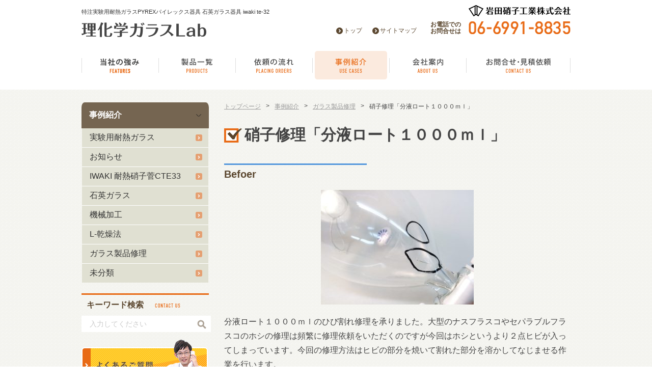

--- FILE ---
content_type: text/html; charset=UTF-8
request_url: http://rikagaku-lab.com/case/3009/
body_size: 11219
content:
<!DOCTYPE html PUBLIC "-//W3C//DTD XHTML 1.0 Transitional//EN" "http://www.w3.org/TR/xhtml1/DTD/xhtml1-transitional.dtd">
<html xmlns="http://www.w3.org/1999/xhtml"><head>
<meta http-equiv="Content-Type" content="text/html; charset=utf-8" />
<meta name="viewport" content="width=device-width, initial-scale=1">
<link rel="shortcut icon" href="/favicon.ico">

<meta name="keywords" content="" />

<script src="https://ajax.googleapis.com/ajax/libs/jquery/1.11.1/jquery.min.js"></script>
<script type="text/javascript" src="http://cdnjs.cloudflare.com/ajax/libs/imgareaselect/0.9.10/js/jquery.imgareaselect.min.js"></script>
<script type="text/javascript" src="http://rikagaku-lab.com/wp-content/themes/re_theme201509/script/accordion.js"></script>
<script type="text/javascript" src="http://rikagaku-lab.com/wp-content/themes/re_theme201509/script/common.js"></script>
<!--[if lt IE 9]>
<script src="http://html5shiv.googlecode.com/svn/trunk/html5.js"></script>
<script src="http://rikagaku-lab.com/wp-content/themes/re_theme201509/script/selectivizr-min.js"></script>
<![endif]-->

<link rel="stylesheet" href="http://rikagaku-lab.com/wp-content/themes/re_theme201509/css/normalize.css" media="all">
<link rel="stylesheet" href="http://rikagaku-lab.com/wp-content/themes/re_theme201509/css/layout.css" media="all">
<link rel="stylesheet" href="http://rikagaku-lab.com/wp-content/themes/re_theme201509/editor-style.css" media="all">
<link rel="stylesheet" href="http://rikagaku-lab.com/wp-content/themes/re_theme201509/style.css" media="all">
<script>
  (function(i,s,o,g,r,a,m){i['GoogleAnalyticsObject']=r;i[r]=i[r]||function(){
  (i[r].q=i[r].q||[]).push(arguments)},i[r].l=1*new Date();a=s.createElement(o),
  m=s.getElementsByTagName(o)[0];a.async=1;a.src=g;m.parentNode.insertBefore(a,m)
  })(window,document,'script','//www.google-analytics.com/analytics.js','ga');

  ga('create', 'UA-75266676-1', 'auto');
  ga('send', 'pageview');

</script>
		<!-- All in One SEO 4.1.5.3 -->
		<title>硝子修理「分液ロート１０００ｍｌ」 | 特注実験用耐熱ガラスPYREXパイレックス器具 石英ガラス器具の理化学ガラスラボ iwaki te-32</title>
		<meta name="description" content="Befoer 分液ロート１０００ｍｌのひび割れ修理を承りました。大型のナスフラスコやセパラブルフラスコのホシの修理は頻繁に修理依頼をいただくのですが今回はホシというより２点ヒビが入ってしまっています。今回の修理方法はヒビ […]" />
		<meta name="robots" content="max-image-preview:large" />
		<link rel="canonical" href="http://rikagaku-lab.com/case/3009/" />
		<meta property="og:locale" content="ja_JP" />
		<meta property="og:site_name" content="特注実験用耐熱ガラスPYREXパイレックス器具 石英ガラス器具の理化学ガラスラボ iwaki te-32 | 特注実験用耐熱ガラスPYREXパイレックス器具 石英ガラス器具 iwaki te-32" />
		<meta property="og:type" content="article" />
		<meta property="og:title" content="硝子修理「分液ロート１０００ｍｌ」 | 特注実験用耐熱ガラスPYREXパイレックス器具 石英ガラス器具の理化学ガラスラボ iwaki te-32" />
		<meta property="og:description" content="Befoer 分液ロート１０００ｍｌのひび割れ修理を承りました。大型のナスフラスコやセパラブルフラスコのホシの修理は頻繁に修理依頼をいただくのですが今回はホシというより２点ヒビが入ってしまっています。今回の修理方法はヒビ […]" />
		<meta property="og:url" content="http://rikagaku-lab.com/case/3009/" />
		<meta property="article:published_time" content="2016-11-22T08:35:38+00:00" />
		<meta property="article:modified_time" content="2016-11-24T00:53:08+00:00" />
		<meta name="twitter:card" content="summary" />
		<meta name="twitter:domain" content="rikagaku-lab.com" />
		<meta name="twitter:title" content="硝子修理「分液ロート１０００ｍｌ」 | 特注実験用耐熱ガラスPYREXパイレックス器具 石英ガラス器具の理化学ガラスラボ iwaki te-32" />
		<meta name="twitter:description" content="Befoer 分液ロート１０００ｍｌのひび割れ修理を承りました。大型のナスフラスコやセパラブルフラスコのホシの修理は頻繁に修理依頼をいただくのですが今回はホシというより２点ヒビが入ってしまっています。今回の修理方法はヒビ […]" />
		<script type="application/ld+json" class="aioseo-schema">
			{"@context":"https:\/\/schema.org","@graph":[{"@type":"WebSite","@id":"http:\/\/rikagaku-lab.com\/#website","url":"http:\/\/rikagaku-lab.com\/","name":"\u7279\u6ce8\u5b9f\u9a13\u7528\u8010\u71b1\u30ac\u30e9\u30b9PYREX\u30d1\u30a4\u30ec\u30c3\u30af\u30b9\u5668\u5177 \u77f3\u82f1\u30ac\u30e9\u30b9\u5668\u5177\u306e\u7406\u5316\u5b66\u30ac\u30e9\u30b9\u30e9\u30dc iwaki te-32","description":"\u7279\u6ce8\u5b9f\u9a13\u7528\u8010\u71b1\u30ac\u30e9\u30b9PYREX\u30d1\u30a4\u30ec\u30c3\u30af\u30b9\u5668\u5177 \u77f3\u82f1\u30ac\u30e9\u30b9\u5668\u5177 iwaki te-32","inLanguage":"ja","publisher":{"@id":"http:\/\/rikagaku-lab.com\/#organization"}},{"@type":"Organization","@id":"http:\/\/rikagaku-lab.com\/#organization","name":"\u7279\u6ce8\u5b9f\u9a13\u7528\u8010\u71b1\u30ac\u30e9\u30b9PYREX\u30d1\u30a4\u30ec\u30c3\u30af\u30b9\u5668\u5177 \u77f3\u82f1\u30ac\u30e9\u30b9\u5668\u5177\u306e\u7406\u5316\u5b66\u30ac\u30e9\u30b9\u30e9\u30dc iwaki te-32","url":"http:\/\/rikagaku-lab.com\/"},{"@type":"BreadcrumbList","@id":"http:\/\/rikagaku-lab.com\/case\/3009\/#breadcrumblist","itemListElement":[{"@type":"ListItem","@id":"http:\/\/rikagaku-lab.com\/#listItem","position":1,"item":{"@type":"WebPage","@id":"http:\/\/rikagaku-lab.com\/","name":"\u30db\u30fc\u30e0","description":"\u88fd\u54c1\u4e00\u89a7 \uff03\uff10\uff13\u6a5f\u68b0\u52a0\u5de5\uff5e\u30ac\u30e9\u30b9\u30b9\u30dd\u30a4\u30c8\uff5e \u4e8b\u4f8b\u7d39\u4ecb \u5b9f\u9a13\u7528\u8010\u71b1\u30ac\u30e9 [\u2026]","url":"http:\/\/rikagaku-lab.com\/"}}]},{"@type":"Person","@id":"http:\/\/rikagaku-lab.com\/case\/author\/kanrinin\/#author","url":"http:\/\/rikagaku-lab.com\/case\/author\/kanrinin\/","name":"kanrinin","image":{"@type":"ImageObject","@id":"http:\/\/rikagaku-lab.com\/case\/3009\/#authorImage","url":"http:\/\/1.gravatar.com\/avatar\/dcbbad48b57b913d8e4e78bdf8002512?s=96&d=mm&r=g","width":96,"height":96,"caption":"kanrinin"}},{"@type":"WebPage","@id":"http:\/\/rikagaku-lab.com\/case\/3009\/#webpage","url":"http:\/\/rikagaku-lab.com\/case\/3009\/","name":"\u785d\u5b50\u4fee\u7406\u300c\u5206\u6db2\u30ed\u30fc\u30c8\uff11\uff10\uff10\uff10\uff4d\uff4c\u300d | \u7279\u6ce8\u5b9f\u9a13\u7528\u8010\u71b1\u30ac\u30e9\u30b9PYREX\u30d1\u30a4\u30ec\u30c3\u30af\u30b9\u5668\u5177 \u77f3\u82f1\u30ac\u30e9\u30b9\u5668\u5177\u306e\u7406\u5316\u5b66\u30ac\u30e9\u30b9\u30e9\u30dc iwaki te-32","description":"Befoer \u5206\u6db2\u30ed\u30fc\u30c8\uff11\uff10\uff10\uff10\uff4d\uff4c\u306e\u3072\u3073\u5272\u308c\u4fee\u7406\u3092\u627f\u308a\u307e\u3057\u305f\u3002\u5927\u578b\u306e\u30ca\u30b9\u30d5\u30e9\u30b9\u30b3\u3084\u30bb\u30d1\u30e9\u30d6\u30eb\u30d5\u30e9\u30b9\u30b3\u306e\u30db\u30b7\u306e\u4fee\u7406\u306f\u983b\u7e41\u306b\u4fee\u7406\u4f9d\u983c\u3092\u3044\u305f\u3060\u304f\u306e\u3067\u3059\u304c\u4eca\u56de\u306f\u30db\u30b7\u3068\u3044\u3046\u3088\u308a\uff12\u70b9\u30d2\u30d3\u304c\u5165\u3063\u3066\u3057\u307e\u3063\u3066\u3044\u307e\u3059\u3002\u4eca\u56de\u306e\u4fee\u7406\u65b9\u6cd5\u306f\u30d2\u30d3 [\u2026]","inLanguage":"ja","isPartOf":{"@id":"http:\/\/rikagaku-lab.com\/#website"},"breadcrumb":{"@id":"http:\/\/rikagaku-lab.com\/case\/3009\/#breadcrumblist"},"author":"http:\/\/rikagaku-lab.com\/case\/author\/kanrinin\/#author","creator":"http:\/\/rikagaku-lab.com\/case\/author\/kanrinin\/#author","image":{"@type":"ImageObject","@id":"http:\/\/rikagaku-lab.com\/#mainImage","url":"http:\/\/rikagaku-lab.com\/wp-content\/uploads\/IMG_1097.jpg","width":1024,"height":768},"primaryImageOfPage":{"@id":"http:\/\/rikagaku-lab.com\/case\/3009\/#mainImage"},"datePublished":"2016-11-22T08:35:38+09:00","dateModified":"2016-11-24T00:53:08+09:00"},{"@type":"Article","@id":"http:\/\/rikagaku-lab.com\/case\/3009\/#article","name":"\u785d\u5b50\u4fee\u7406\u300c\u5206\u6db2\u30ed\u30fc\u30c8\uff11\uff10\uff10\uff10\uff4d\uff4c\u300d | \u7279\u6ce8\u5b9f\u9a13\u7528\u8010\u71b1\u30ac\u30e9\u30b9PYREX\u30d1\u30a4\u30ec\u30c3\u30af\u30b9\u5668\u5177 \u77f3\u82f1\u30ac\u30e9\u30b9\u5668\u5177\u306e\u7406\u5316\u5b66\u30ac\u30e9\u30b9\u30e9\u30dc iwaki te-32","description":"Befoer \u5206\u6db2\u30ed\u30fc\u30c8\uff11\uff10\uff10\uff10\uff4d\uff4c\u306e\u3072\u3073\u5272\u308c\u4fee\u7406\u3092\u627f\u308a\u307e\u3057\u305f\u3002\u5927\u578b\u306e\u30ca\u30b9\u30d5\u30e9\u30b9\u30b3\u3084\u30bb\u30d1\u30e9\u30d6\u30eb\u30d5\u30e9\u30b9\u30b3\u306e\u30db\u30b7\u306e\u4fee\u7406\u306f\u983b\u7e41\u306b\u4fee\u7406\u4f9d\u983c\u3092\u3044\u305f\u3060\u304f\u306e\u3067\u3059\u304c\u4eca\u56de\u306f\u30db\u30b7\u3068\u3044\u3046\u3088\u308a\uff12\u70b9\u30d2\u30d3\u304c\u5165\u3063\u3066\u3057\u307e\u3063\u3066\u3044\u307e\u3059\u3002\u4eca\u56de\u306e\u4fee\u7406\u65b9\u6cd5\u306f\u30d2\u30d3 [\u2026]","inLanguage":"ja","headline":"\u785d\u5b50\u4fee\u7406\u300c\u5206\u6db2\u30ed\u30fc\u30c8\uff11\uff10\uff10\uff10\uff4d\uff4c\u300d","author":{"@id":"http:\/\/rikagaku-lab.com\/case\/author\/kanrinin\/#author"},"publisher":{"@id":"http:\/\/rikagaku-lab.com\/#organization"},"datePublished":"2016-11-22T08:35:38+09:00","dateModified":"2016-11-24T00:53:08+09:00","articleSection":"\u30ac\u30e9\u30b9\u88fd\u54c1\u4fee\u7406","mainEntityOfPage":{"@id":"http:\/\/rikagaku-lab.com\/case\/3009\/#webpage"},"isPartOf":{"@id":"http:\/\/rikagaku-lab.com\/case\/3009\/#webpage"},"image":{"@type":"ImageObject","@id":"http:\/\/rikagaku-lab.com\/#articleImage","url":"http:\/\/rikagaku-lab.com\/wp-content\/uploads\/IMG_1097.jpg","width":1024,"height":768}}]}
		</script>
		<!-- All in One SEO -->

<link rel='dns-prefetch' href='//s.w.org' />
<link rel="alternate" type="application/rss+xml" title="特注実験用耐熱ガラスPYREXパイレックス器具 石英ガラス器具の理化学ガラスラボ iwaki te-32 &raquo; 硝子修理「分液ロート１０００ｍｌ」 のコメントのフィード" href="http://rikagaku-lab.com/case/3009/feed/" />
		<script type="text/javascript">
			window._wpemojiSettings = {"baseUrl":"https:\/\/s.w.org\/images\/core\/emoji\/12.0.0-1\/72x72\/","ext":".png","svgUrl":"https:\/\/s.w.org\/images\/core\/emoji\/12.0.0-1\/svg\/","svgExt":".svg","source":{"concatemoji":"http:\/\/rikagaku-lab.com\/wp-includes\/js\/wp-emoji-release.min.js?ver=5.4.18"}};
			/*! This file is auto-generated */
			!function(e,a,t){var n,r,o,i=a.createElement("canvas"),p=i.getContext&&i.getContext("2d");function s(e,t){var a=String.fromCharCode;p.clearRect(0,0,i.width,i.height),p.fillText(a.apply(this,e),0,0);e=i.toDataURL();return p.clearRect(0,0,i.width,i.height),p.fillText(a.apply(this,t),0,0),e===i.toDataURL()}function c(e){var t=a.createElement("script");t.src=e,t.defer=t.type="text/javascript",a.getElementsByTagName("head")[0].appendChild(t)}for(o=Array("flag","emoji"),t.supports={everything:!0,everythingExceptFlag:!0},r=0;r<o.length;r++)t.supports[o[r]]=function(e){if(!p||!p.fillText)return!1;switch(p.textBaseline="top",p.font="600 32px Arial",e){case"flag":return s([127987,65039,8205,9895,65039],[127987,65039,8203,9895,65039])?!1:!s([55356,56826,55356,56819],[55356,56826,8203,55356,56819])&&!s([55356,57332,56128,56423,56128,56418,56128,56421,56128,56430,56128,56423,56128,56447],[55356,57332,8203,56128,56423,8203,56128,56418,8203,56128,56421,8203,56128,56430,8203,56128,56423,8203,56128,56447]);case"emoji":return!s([55357,56424,55356,57342,8205,55358,56605,8205,55357,56424,55356,57340],[55357,56424,55356,57342,8203,55358,56605,8203,55357,56424,55356,57340])}return!1}(o[r]),t.supports.everything=t.supports.everything&&t.supports[o[r]],"flag"!==o[r]&&(t.supports.everythingExceptFlag=t.supports.everythingExceptFlag&&t.supports[o[r]]);t.supports.everythingExceptFlag=t.supports.everythingExceptFlag&&!t.supports.flag,t.DOMReady=!1,t.readyCallback=function(){t.DOMReady=!0},t.supports.everything||(n=function(){t.readyCallback()},a.addEventListener?(a.addEventListener("DOMContentLoaded",n,!1),e.addEventListener("load",n,!1)):(e.attachEvent("onload",n),a.attachEvent("onreadystatechange",function(){"complete"===a.readyState&&t.readyCallback()})),(n=t.source||{}).concatemoji?c(n.concatemoji):n.wpemoji&&n.twemoji&&(c(n.twemoji),c(n.wpemoji)))}(window,document,window._wpemojiSettings);
		</script>
		<style type="text/css">
img.wp-smiley,
img.emoji {
	display: inline !important;
	border: none !important;
	box-shadow: none !important;
	height: 1em !important;
	width: 1em !important;
	margin: 0 .07em !important;
	vertical-align: -0.1em !important;
	background: none !important;
	padding: 0 !important;
}
</style>
	<link rel='stylesheet' id='wp-block-library-css'  href='http://rikagaku-lab.com/wp-includes/css/dist/block-library/style.min.css?ver=5.4.18' type='text/css' media='all' />
<link rel='stylesheet' id='contact-form-7-css'  href='http://rikagaku-lab.com/wp-content/plugins/contact-form-7/includes/css/styles.css?ver=5.2' type='text/css' media='all' />
<link rel='stylesheet' id='fancybox-css'  href='http://rikagaku-lab.com/wp-content/plugins/easy-fancybox/css/jquery.fancybox.min.css?ver=1.3.24' type='text/css' media='screen' />
<!--[if lt IE 9]>
<link rel='stylesheet' id='fancybox-ie-css'  href='http://rikagaku-lab.com/wp-content/plugins/easy-fancybox/css/jquery.fancybox-ie.min.css?ver=1.3.24' type='text/css' media='screen' />
<style id='fancybox-ie-inline-css' type='text/css'>
/* IE6 */
.fancybox-ie6 #fancybox-close{background:transparent;filter:progid:DXImageTransform.Microsoft.AlphaImageLoader(src="http://rikagaku-lab.com/wp-content/plugins/easy-fancybox/images/fancy_close.png",sizingMethod="scale")}
.fancybox-ie6 #fancybox-left-ico{background:transparent;filter:progid:DXImageTransform.Microsoft.AlphaImageLoader(src="http://rikagaku-lab.com/wp-content/plugins/easy-fancybox/images/fancy_nav_left.png",sizingMethod="scale")}
.fancybox-ie6 #fancybox-right-ico{background:transparent;filter:progid:DXImageTransform.Microsoft.AlphaImageLoader(src="http://rikagaku-lab.com/wp-content/plugins/easy-fancybox/images/fancy_nav_right.png",sizingMethod="scale")}
.fancybox-ie6 #fancybox-title-over{background:transparent;filter:progid:DXImageTransform.Microsoft.AlphaImageLoader(src="http://rikagaku-lab.com/wp-content/plugins/easy-fancybox/images/fancy_title_over.png",sizingMethod="scale");zoom:1}
.fancybox-ie6 #fancybox-title-float-left{background:transparent;filter:progid:DXImageTransform.Microsoft.AlphaImageLoader(src="http://rikagaku-lab.com/wp-content/plugins/easy-fancybox/images/fancy_title_left.png",sizingMethod="scale")}
.fancybox-ie6 #fancybox-title-float-main{background:transparent;filter:progid:DXImageTransform.Microsoft.AlphaImageLoader(src="http://rikagaku-lab.com/wp-content/plugins/easy-fancybox/images/fancy_title_main.png",sizingMethod="scale")}
.fancybox-ie6 #fancybox-title-float-right{background:transparent;filter:progid:DXImageTransform.Microsoft.AlphaImageLoader(src="http://rikagaku-lab.com/wp-content/plugins/easy-fancybox/images/fancy_title_right.png",sizingMethod="scale")}
#fancybox-loading.fancybox-ie6 div{background:transparent;filter:progid:DXImageTransform.Microsoft.AlphaImageLoader(src="http://rikagaku-lab.com/wp-content/plugins/easy-fancybox/images/fancy_loading.png",sizingMethod="scale")}
/* IE6, IE7, IE8 */
.fancybox-ie #fancybox-title-over{background-image:url(http://rikagaku-lab.com/wp-content/plugins/easy-fancybox/images/fancy_title_over.png)}
.fancybox-ie #fancybox-bg-n{filter:progid:DXImageTransform.Microsoft.AlphaImageLoader(src="http://rikagaku-lab.com/wp-content/plugins/easy-fancybox/images/fancy_shadow_n.png",sizingMethod="scale")}
.fancybox-ie #fancybox-bg-ne{filter:progid:DXImageTransform.Microsoft.AlphaImageLoader(src="http://rikagaku-lab.com/wp-content/plugins/easy-fancybox/images/fancy_shadow_ne.png",sizingMethod="scale")}
.fancybox-ie #fancybox-bg-e{filter:progid:DXImageTransform.Microsoft.AlphaImageLoader(src="http://rikagaku-lab.com/wp-content/plugins/easy-fancybox/images/fancy_shadow_e.png",sizingMethod="scale")}
.fancybox-ie #fancybox-bg-se{filter:progid:DXImageTransform.Microsoft.AlphaImageLoader(src="http://rikagaku-lab.com/wp-content/plugins/easy-fancybox/images/fancy_shadow_se.png",sizingMethod="scale")}
.fancybox-ie #fancybox-bg-s{filter:progid:DXImageTransform.Microsoft.AlphaImageLoader(src="http://rikagaku-lab.com/wp-content/plugins/easy-fancybox/images/fancy_shadow_s.png",sizingMethod="scale")}
.fancybox-ie #fancybox-bg-sw{filter:progid:DXImageTransform.Microsoft.AlphaImageLoader(src="http://rikagaku-lab.com/wp-content/plugins/easy-fancybox/images/fancy_shadow_sw.png",sizingMethod="scale")}
.fancybox-ie #fancybox-bg-w{filter:progid:DXImageTransform.Microsoft.AlphaImageLoader(src="http://rikagaku-lab.com/wp-content/plugins/easy-fancybox/images/fancy_shadow_w.png",sizingMethod="scale")}
.fancybox-ie #fancybox-bg-nw{filter:progid:DXImageTransform.Microsoft.AlphaImageLoader(src="http://rikagaku-lab.com/wp-content/plugins/easy-fancybox/images/fancy_shadow_nw.png",sizingMethod="scale")}
</style>
<![endif]-->
<script type='text/javascript' src='http://rikagaku-lab.com/wp-includes/js/jquery/jquery.js?ver=1.12.4-wp'></script>
<script type='text/javascript' src='http://rikagaku-lab.com/wp-includes/js/jquery/jquery-migrate.min.js?ver=1.4.1'></script>
<script type='text/javascript' src='http://rikagaku-lab.com/wp-content/plugins/wp-lightpop/js/jquery.lightpop-0.8.5.1.min.js?ver=0.8.5.1'></script>
<link rel='https://api.w.org/' href='http://rikagaku-lab.com/wp-json/' />
<link rel="EditURI" type="application/rsd+xml" title="RSD" href="http://rikagaku-lab.com/xmlrpc.php?rsd" />
<link rel="wlwmanifest" type="application/wlwmanifest+xml" href="http://rikagaku-lab.com/wp-includes/wlwmanifest.xml" /> 
<link rel='prev' title='耐熱硝子「ジャケット式セパラブルフラスコ（ねじ口）」' href='http://rikagaku-lab.com/case/2980/' />
<link rel='next' title='硝子修理「東京理化 ロータリージョイント」' href='http://rikagaku-lab.com/case/3024/' />
<meta name="generator" content="WordPress 5.4.18" />
<link rel='shortlink' href='http://rikagaku-lab.com/?p=3009' />
<link rel="alternate" type="application/json+oembed" href="http://rikagaku-lab.com/wp-json/oembed/1.0/embed?url=http%3A%2F%2Frikagaku-lab.com%2Fcase%2F3009%2F" />
<link rel="alternate" type="text/xml+oembed" href="http://rikagaku-lab.com/wp-json/oembed/1.0/embed?url=http%3A%2F%2Frikagaku-lab.com%2Fcase%2F3009%2F&#038;format=xml" />
<link rel="stylesheet" href="http://rikagaku-lab.com/wp-content/plugins/wp-page-numbers/classic/wp-page-numbers.css" type="text/css" media="screen" /><script type="text/javascript">//<![CDATA[
var lightpop={options:{ imageLoading:'http://rikagaku-lab.com/wp-content/plugins/wp-lightpop/images/lightpop-ico-loading.gif',imageBtnPrev:'http://rikagaku-lab.com/wp-content/plugins/wp-lightpop/images/lightpop-btn-prev.gif',imageBtnNext:'http://rikagaku-lab.com/wp-content/plugins/wp-lightpop/images/lightpop-btn-next.gif',imageBtnClose:'http://rikagaku-lab.com/wp-content/plugins/wp-lightpop/images/lightpop-btn-close.gif',imageBlank:'http://rikagaku-lab.com/wp-content/plugins/wp-lightpop/images/lightpop-blank.gif',flvplayer:'http://rikagaku-lab.com/wp-content/plugins/wp-lightpop/swf/mediaplayer.swf',contentFrameType:'border',iconAdd:false,Image:{enabled:true,size:new Array(0,0)},Video:{enabled:true},Contents:{enabled:true,iframeEnabled:false},YouTube:{enabled:true},Metacafe:{enabled:true},LiveLeak:{enabled:true},GoogleVideo:{enabled:true},Dailymotion:{enabled:true},superdeluxe:{enabled:true},nicovideo:{enabled:true}},start:function(){}};
//]]></script>
<link rel="icon" href="http://rikagaku-lab.com/wp-content/uploads/cropped-0a5cbc7db6803bc907e53fb858784038-32x32.png" sizes="32x32" />
<link rel="icon" href="http://rikagaku-lab.com/wp-content/uploads/cropped-0a5cbc7db6803bc907e53fb858784038-192x192.png" sizes="192x192" />
<link rel="apple-touch-icon" href="http://rikagaku-lab.com/wp-content/uploads/cropped-0a5cbc7db6803bc907e53fb858784038-180x180.png" />
<meta name="msapplication-TileImage" content="http://rikagaku-lab.com/wp-content/uploads/cropped-0a5cbc7db6803bc907e53fb858784038-270x270.png" />
</head>

<body>

<!--ヘッダ-->
<div id="header">

<!--ヘッダメイン-->
<div id="headerMain" class="clearfix">
<div id="ttlSet">
<p>    
    特注実験用耐熱ガラスPYREXパイレックス器具 石英ガラス器具 iwaki te-32</p>
<div id="sitename"><a href="http://rikagaku-lab.com"><img src="http://rikagaku-lab.com/wp-content/themes/re_theme201509/img/site-logo.png" alt="理化学ガラスLab" width="245" height="29" /></a></div>


<!--//.ttlSet--></div>
<ul id="telSet" class="clearfix only_pc">
<li class="copy"><img src="http://rikagaku-lab.com/wp-content/themes/re_theme201509/img/company-logo.png" width="200" height="22" alt="岩田硝子工業株式会社" /></li>
<li class="telIco">お電話での<br>お問合せは</li>
<li class="telNum"><img src="http://rikagaku-lab.com/wp-content/themes/re_theme201509/img/tel-number-img.png" alt="0669918835" /></li>
</ul>
<ul id="telBtn" class="only_sp">
<li><a href="tel:0669918835"><img src="http://rikagaku-lab.com/wp-content/themes/re_theme201509/img/header_ico_02.png" width="50" height="50" alt="お問合せ" /></a></li>
</ul>
<ul id="hmenu" class="only_pc">
<li class="n1"><a href="http://rikagaku-lab.com">トップ</a></li>
<li class="n2"><a href="http://rikagaku-lab.com/sitemap">サイトマップ</a></li>
</ul>
<!--//#headerMain--></div>
<!--//ヘッダメイン-->

<!--グローバルナビゲーションPC-->
<div id="gnavi_pc" class="clearfix only_pc">
<ul>
<li class="n1"><a href="http://rikagaku-lab.com/features" class="opt_img"><img src="http://rikagaku-lab.com/wp-content/themes/re_theme201509/img/main-nav-feautures-btn_off.png" alt="当社の強み" /></a></li>

<li class="n2"><a href="http://rikagaku-lab.com/products" class="opt_img"><img src="http://rikagaku-lab.com/wp-content/themes/re_theme201509/img/main-nav-products-btn_off.png" alt="製品一覧" /></a></li>

<li class="n3"><a href="http://rikagaku-lab.com/placingorders" class="opt_img"><img src="http://rikagaku-lab.com/wp-content/themes/re_theme201509/img/main-nav-orders-btn_off.png" alt="依頼の流れ" /></a></li>

<li class="n4"><a href="http://rikagaku-lab.com/usecases" class="opt_img"><img src="http://rikagaku-lab.com/wp-content/themes/re_theme201509/img/main-nav-cases-btn_on.png" alt="事例紹介" /></a></li>

<li class="n5"><a href="http://rikagaku-lab.com/aboutus" class="opt_img"><img src="http://rikagaku-lab.com/wp-content/themes/re_theme201509/img/main-nav-about-btn_off.png" alt="会社案内" /></a></li>

<li class="n6"><a href="http://rikagaku-lab.com/contactus" class="opt_img"><img src="http://rikagaku-lab.com/wp-content/themes/re_theme201509/img/main-nav-contact-btn_off.png" alt="お問合せ・見積もり依頼" /></a></li>

</ul>
<!--//#gnavi_pc--></div>
<!--//グローバルナビゲーションPC-->

<!--グローバルナビゲーションSP-->
<div id="gnavi_sp" class="only_sp">
<p class="gnaviBtn"><img src="http://rikagaku-lab.com/wp-content/themes/re_theme201509/img/sp_gnavi_btn01.png" alt="MENU" width="50" height="50" /></p>
<ul>
<li><a href="http://rikagaku-lab.com">トップ</a></li>
<li><a href="http://rikagaku-lab.com/features">当社の強み</a></li>
<li><a href="http://rikagaku-lab.com/products">製品一覧</a></li>
<li class="sp-sub-mavi"><a href="http://rikagaku-lab.com/heat-resisting-glass">実験用耐熱ガラス</a></li>
<li class="sp-sub-mavi"><a href="http://rikagaku-lab.com/quartz-glass">石英ガラス</a></li>
<li class="sp-sub-mavi"><a href="http://rikagaku-lab.com/machining">機械加工</a></li>
<li class="sp-sub-mavi"><a href="http://rikagaku-lab.com/drying">L-乾燥法</a></li>
<li><a href="http://rikagaku-lab.com/placingorders">依頼の流れ</a></li>
<li><a href="http://rikagaku-lab.com/usecases">事例紹介</a></li>
<li><a href="http://rikagaku-lab.com/faq">よくあるご質問</a></li>
<li><a href="http://rikagaku-lab.com/repairing">ガラス製品修理</a></li>
<li><a href="http://rikagaku-lab.com/tech">技術情報</a></li>
<li><a href="http://rikagaku-lab.com/contactus">お問合せ・見積依頼</a></li>
<li><a href="http://rikagaku-lab.com/aboutus">会社案内</a></li>
<li><a href="http://rikagaku-lab.com/pp">プライバシーポリシー</a></li>
<li><a href="http://rikagaku-lab.com/link">リンク集</a></li>
</ul>
<!--//#gnavi_sp--></div>
<!--//グローバルナビゲーションPC-->



<!--//#header--></div>
<!--//ヘッダ-->

<div id="contents" class="clearfix">

<!--サイドバー-->
<div id="sidebar">


<div id="sideMenu">
<h2><a href="http://rikagaku-lab.com/usecases/">事例紹介</a></h2>
<ul>
	<li class="cat-item cat-item-3"><a href="http://rikagaku-lab.com/case/category/%e5%ae%9f%e9%a8%93%e7%94%a8%e8%80%90%e7%86%b1%e3%82%ac%e3%83%a9%e3%82%b9/">実験用耐熱ガラス</a>
</li>
	<li class="cat-item cat-item-10"><a href="http://rikagaku-lab.com/case/category/%e3%81%8a%e7%9f%a5%e3%82%89%e3%81%9b/">お知らせ</a>
</li>
	<li class="cat-item cat-item-12"><a href="http://rikagaku-lab.com/case/category/iwaki-%e8%80%90%e7%86%b1%e7%a1%9d%e5%ad%90%e8%8f%85cte33/">IWAKI 耐熱硝子菅CTE33</a>
</li>
	<li class="cat-item cat-item-4"><a href="http://rikagaku-lab.com/case/category/%e7%9f%b3%e8%8b%b1%e3%82%ac%e3%83%a9%e3%82%b9/">石英ガラス</a>
</li>
	<li class="cat-item cat-item-7"><a href="http://rikagaku-lab.com/case/category/%e6%a9%9f%e6%a2%b0%e5%8a%a0%e5%b7%a5/">機械加工</a>
</li>
	<li class="cat-item cat-item-8"><a href="http://rikagaku-lab.com/case/category/l-%e4%b9%be%e7%87%a5%e6%b3%95/">L-乾燥法</a>
</li>
	<li class="cat-item cat-item-9"><a href="http://rikagaku-lab.com/case/category/%e3%82%ac%e3%83%a9%e3%82%b9%e8%a3%bd%e5%93%81%e4%bf%ae%e7%90%86/">ガラス製品修理</a>
</li>
	<li class="cat-item cat-item-1"><a href="http://rikagaku-lab.com/case/category/%e6%9c%aa%e5%88%86%e9%a1%9e/">未分類</a>
</li>
</ul>
</div>


<!--#smenu -->
<div id="smenu">
<h3>キーワード検索</h3>
<form role="search" method="get" id="searchform" action="http://rikagaku-lab.com/">
        <input type="text" value="" name="s" id="s" placeholder="入力してください" />
        <input type="submit" id="searchsubmit" value="" />
</form><ul>
<li class="n1"><a href="http://rikagaku-lab.com/faq" class="opt_img"><img src="http://rikagaku-lab.com/wp-content/themes/re_theme201509/img/side_btn_01_pc.png" alt="よくあるご質問" /></a></li>
<li class="n2"><a href="http://rikagaku-lab.com/repairing" class="opt_img"><img src="http://rikagaku-lab.com/wp-content/themes/re_theme201509/img/side_btn_02_pc.png" alt="ガラス製品修理" /></a></li>
<li class="n3"><a href="http://rikagaku-lab.com/tech" class="opt_img"><img src="http://rikagaku-lab.com/wp-content/themes/re_theme201509/img/side_btn_03_pc.png" alt="技術情報" /></a></li>
</ul>
</div>
<!--//#smenu -->


<!--お問合せエリア -->
<div id="contactBox">
<dl>
<dt>お問合せ・見積依頼</dt>
<dd>
<h2><strong><a href="http://rikagaku-lab.com">理化学ガラスLab</br>岩田硝子工業株式会社</a></strong></h2>
<ul>
<li class="telNum only_pc">TEL: 06-6991-8835</li>
<li class="telNum only_sp">TEL: <a href="tel:0669918835">06-6991-8835</a>
<li class="zip">〒571-0051</li>
<li class="address">大阪府門真市向島町4-11<br />FAX：06-6902-9327<br />Mail：<a href="mailto:rikagaku-lab@iwataglass.com" target="_blank">rikagaku-lab@iwataglass.com</a></li>
</ul>
<p class="message"><a href="http://rikagaku-lab.com/contactus">お問合せフォームはこちら</a></p>
</dd>
</dl>
<!--//#contactBox--></div>
<!--//お問合せエリア -->

<!--バナーエリア -->
<p class="banner"><a href="http://www.iwataglass.com/" target="_blank" class="opt_img"><img src="http://rikagaku-lab.com/wp-content/themes/re_theme201509/img/company-bnr_pc.png" alt="アンプルパイアルなら岩田硝子工業株式会社" /></a></p>

<!-- 必要なコードだけをコメントアウトの中から取り出し、テキストとリンクを適宜設定します。※複数も可能

<p class="banner orange"><a href="#">オレンジのバナー</a></p>
<p class="banner silver"><a href="#">シルバーのバナー</a></p>
<p class="banner pink"><a href="#">ピンクのバナー</a></p>

 --><!--//バナーエリア -->



<!--//#sidebar--></div>
<div id="main">

<div id="mainBody">

<!--記事詳細 -->
<div id="pankuzu" class="clearfix"><ul><li><a href="http://rikagaku-lab.com/">トップページ</a></li><li>&gt;</li><li><a href="http://rikagaku-lab.com/usecases/">事例紹介</a></li><li>&gt;</li><li><a href="http://rikagaku-lab.com/case/category/%e3%82%ac%e3%83%a9%e3%82%b9%e8%a3%bd%e5%93%81%e4%bf%ae%e7%90%86/">ガラス製品修理</a></li><li>&gt;</li><li>硝子修理「分液ロート１０００ｍｌ」</li></ul></div><div id="article">
<h1>硝子修理「分液ロート１０００ｍｌ」</h1>
<h3>Befoer</h3>
<table>
<tbody>
<tr>
<td><img class="alignnone wp-image-3010 size-large" src="http://rikagaku-lab.com/wp-content/uploads/IMG_1097-300x225.jpg" alt="img_1097" width="300" height="225" srcset="http://rikagaku-lab.com/wp-content/uploads/IMG_1097-300x225.jpg 300w, http://rikagaku-lab.com/wp-content/uploads/IMG_1097-240x180.jpg 240w, http://rikagaku-lab.com/wp-content/uploads/IMG_1097-100x75.jpg 100w, http://rikagaku-lab.com/wp-content/uploads/IMG_1097-293x220.jpg 293w, http://rikagaku-lab.com/wp-content/uploads/IMG_1097.jpg 1024w" sizes="(max-width: 300px) 100vw, 300px" /></td>
</tr>
</tbody>
</table>
<p>分液ロート１０００ｍｌのひび割れ修理を承りました。大型のナスフラスコやセパラブルフラスコのホシの修理は頻繁に修理依頼をいただくのですが今回はホシというより２点ヒビが入ってしまっています。今回の修理方法はヒビの部分を焼いて割れた部分を溶かしてなじませる作業を行います。<br />このような修理の場合、１か所火を入れた際別の箇所が温度変化で割れる可能性が高くなるため修理を受ける際はその旨をご説明させて頂いた上で作業させていただきます。<br />価格は今回の修理で約３０００円程度となります。</p>
<h3>After</h3>
<table>
<tbody>
<tr>
<td><img class="alignnone wp-image-3011 size-large" src="http://rikagaku-lab.com/wp-content/uploads/IMG_1109-300x225.jpg" alt="img_1109" width="300" height="225" srcset="http://rikagaku-lab.com/wp-content/uploads/IMG_1109-300x225.jpg 300w, http://rikagaku-lab.com/wp-content/uploads/IMG_1109-240x180.jpg 240w, http://rikagaku-lab.com/wp-content/uploads/IMG_1109-100x75.jpg 100w, http://rikagaku-lab.com/wp-content/uploads/IMG_1109-293x220.jpg 293w, http://rikagaku-lab.com/wp-content/uploads/IMG_1109.jpg 1024w" sizes="(max-width: 300px) 100vw, 300px" /></td>
<td><img class="alignnone wp-image-3012 size-large" src="http://rikagaku-lab.com/wp-content/uploads/IMG_1113-300x225.jpg" alt="img_1113" width="300" height="225" srcset="http://rikagaku-lab.com/wp-content/uploads/IMG_1113-300x225.jpg 300w, http://rikagaku-lab.com/wp-content/uploads/IMG_1113-240x180.jpg 240w, http://rikagaku-lab.com/wp-content/uploads/IMG_1113-100x75.jpg 100w, http://rikagaku-lab.com/wp-content/uploads/IMG_1113-293x220.jpg 293w, http://rikagaku-lab.com/wp-content/uploads/IMG_1113.jpg 1024w" sizes="(max-width: 300px) 100vw, 300px" /></td>
</tr>
</tbody>
</table>
<p>修理完了いたしました。<br />ヒビが入っていた箇所がわからないほど綺麗に仕上がりました。<br />今回は本体のヒビ割れでしたが上部の摺り部分や足部分の修理等も頻繁にご依頼をいただいておりますので捨ててしまう前に一度お声がけいただければと思います。</p>
<p>材　　   質　：　パイレックス　相当　IWAKI　TE32</p>
<p>ガラスの修理の事なら「<span style="font-size: 20px;">理化学ガラスLab</span>」へお声がけください。</p>
<h6><span style="font-size: 16px;"><a href="http://rikagaku-lab.com/repairing">修理依頼はこちら</a></span></h6>
<p>&nbsp;</p>
<p>また、新品の分液ロートも承っておりますのでこちらもご検討よろしくお願い致します。</p>
<p><a href="http://rikagaku-lab.com/products/heat-resisting-glass/glass-roto-sekiei/%E3%82%B9%E3%82%AD%E3%83%BC%E3%83%96%E5%BD%A2-%E5%88%86%E6%B6%B2">分液ロート製品一覧</a></p>
<p>&nbsp;</p>
<p>&nbsp;</p>


<!--//#article--></div>



<div class="only_pc">
<table border="0" id="bottomBox">
  <td class="left">
  <h3 class="ttl">お電話・FAXでのお問合せ</h3>
  <ul class="clearfix">
  <li class="telNum"><img src="http://rikagaku-lab.com/wp-content/themes/re_theme201509/img/bottom-box-tel-icon.gif" width="33" height="28" alt="お電話" class="telIco" /><span>お電話での<br>お問合せは</span>06-6991-8835</li>
  <li class="telNum"><img src="http://rikagaku-lab.com/wp-content/themes/re_theme201509/img/bottom-box-fax-icon.gif" width="33" height="27" alt="お電話" class="telIco" /><span>FAXでの<br>お問合せは</span>06-6902-9327</li>
  <p>※受付時間：土日・祝日を除く平日9時から17時まで</p>
  </ul>
	</td>
  <td>
  <h3 class="ttl">フォームからのお問合せ</h3>
  <p>24時間承っております。製品に関するご質問などもお気軽にご相談ください。</p>
	<p class="message"><a href="http://rikagaku-lab.com/contact">お問合せフォームはこちら</a></p>
  </td>
 </tr>
</table>
<!--//#bottomBox--></div>

<!--//#mainBody--></div>

<!--//#main--></div>

<div class="pagetop only_pc">ページトップへ</div>
<div class="only_sp pagetopSp"><a href="#header">ページトップへ</a></div>

<!--//#contents--></div>
<!--フッタ-->
<div id="footer">
<div id="footerMain">
<div class="left">
<h2><a href="http://rikagaku-lab.com">理化学ガラスLab</br>岩田硝子工業株式会社</a></h2>
<ul>
<li class="zip">〒571-0051</li>
<li class="address">大阪府門真市向島町4-11<br />FAX：06-6902-9327<br />Mail：<a href="mailto:rikagaku-lab@iwataglass.com" target="_blank">rikagaku-lab@iwataglass.com</a></li>
<li class="copyright">Copyright(C) <a href="http://rikagaku-lab.com">理化学ガラスLab</br>岩田硝子工業株式会社</a> All rights reserved.</li>
</ul>
<!--//.left--></div>

<div class="right">
<ul id="fnavi1">
<li><a href="http://rikagaku-lab.com">トップ</a></li>
<li><a href="http://rikagaku-lab.com/feature">当社の強み</a></li>
</ul>

<ul id="fnavi2">
<li><a href="http://rikagaku-lab.com/product">製品一覧</a></li>
<li class="list-none">
  <ul>
    <li><a href="http://rikagaku-lab.com/heat-resisting-glass">実験用耐熱ガラス</a></li>
    <li><a href="http://rikagaku-lab.com/quartz-glass">石英ガラス</a></li>
    <li><a href="http://rikagaku-lab.com/machining">機械加工</a></li>
    <li><a href="http://rikagaku-lab.com/drying">L-乾燥法</a></li>
  </ul>
</ul>
<ul id="fnavi3">
<li><a href="http://rikagaku-lab.com/placingorders">依頼の流れ</a></li>
<li><a href="http://rikagaku-lab.com/usecases">事例紹介</a></li>
<li><a href="http://rikagaku-lab.com/faq">よくあるご質問</a></li>
<li><a href="http://rikagaku-lab.com/repairing">ガラス製品修理</a></li>
<li><a href="http://rikagaku-lab.com/tech">技術情報</a></li>
</ul>
<ul id="fnavi4">
<li><a href="http://rikagaku-lab.com/contactus">お問合せ・見積依頼</a></li>
<li><a href="http://rikagaku-lab.com/aboutus">会社案内</a></li>
<li><a href="http://rikagaku-lab.com/pp">プライバシーポリシー</a></li>
<li><a href="http://rikagaku-lab.com/link">リンク集</a></li>
<li><a href="http://rikagaku-lab.com/sitemap">サイトマップ</a></li>
</ul>

<!--//.right--></div>

<!--//#footerMain--></div>


<!--//#footer--></div>
<script>

$(function() {

	$('.pagetop').hide();

	$(window).scroll(function () {
		if ($(this).scrollTop() > 120) {
			$('.pagetop').fadeIn();
		} else {
			$('.pagetop').fadeOut();
		}
	});

    $('.pagetop').click(function () {
		$('body,html').animate({
			scrollTop: 0
		}, 200);
		return false;
    });

});

</script>

<script type="text/javascript">//<![CDATA[
lightpop.start=function(){jQuery('a[href^="http://rikagaku-lab.com/wp-content/uploads/"]').lightpop(lightpop.options);jQuery('a[href*=".youtube.com/watch"]').lightpop(lightpop.options);};jQuery(lightpop.start);
//]]></script>
<script type='text/javascript'>
/* <![CDATA[ */
var wpcf7 = {"apiSettings":{"root":"http:\/\/rikagaku-lab.com\/wp-json\/contact-form-7\/v1","namespace":"contact-form-7\/v1"}};
/* ]]> */
</script>
<script type='text/javascript' src='http://rikagaku-lab.com/wp-content/plugins/contact-form-7/includes/js/scripts.js?ver=5.2'></script>
<script type='text/javascript' src='http://rikagaku-lab.com/wp-content/plugins/easy-fancybox/js/jquery.fancybox.min.js?ver=1.3.24'></script>
<script type='text/javascript'>
var fb_timeout, fb_opts={'overlayShow':true,'hideOnOverlayClick':true,'showCloseButton':true,'margin':20,'centerOnScroll':true,'enableEscapeButton':true,'autoScale':true };
if(typeof easy_fancybox_handler==='undefined'){
var easy_fancybox_handler=function(){
jQuery('.nofancybox,a.wp-block-file__button,a.pin-it-button,a[href*="pinterest.com/pin/create"],a[href*="facebook.com/share"],a[href*="twitter.com/share"]').addClass('nolightbox');
/* IMG */
var fb_IMG_select='a[href*=".jpg"]:not(.nolightbox,li.nolightbox>a),area[href*=".jpg"]:not(.nolightbox),a[href*=".jpeg"]:not(.nolightbox,li.nolightbox>a),area[href*=".jpeg"]:not(.nolightbox),a[href*=".png"]:not(.nolightbox,li.nolightbox>a),area[href*=".png"]:not(.nolightbox),a[href*=".gif"]:not(.nolightbox,li.nolightbox>a),area[href*=".gif"]:not(.nolightbox)';
jQuery(fb_IMG_select).addClass('fancybox image').attr('rel','gallery');
jQuery('a.fancybox,area.fancybox,li.fancybox a').each(function(){jQuery(this).fancybox(jQuery.extend({},fb_opts,{'easingIn':'easeOutBack','easingOut':'easeInBack','opacity':false,'hideOnContentClick':false,'titleShow':true,'titlePosition':'over','titleFromAlt':true,'showNavArrows':true,'enableKeyboardNav':true,'cyclic':false}))});
/* YouTube */
jQuery('a[href*="youtu.be/"],area[href*="youtu.be/"],a[href*="youtube.com/"],area[href*="youtube.com/"]').filter(function(){return this.href.match(/\/(?:youtu\.be|watch\?|embed\/)/);}).not('.nolightbox,li.nolightbox>a').addClass('fancybox-youtube');
jQuery('a.fancybox-youtube,area.fancybox-youtube,li.fancybox-youtube a').each(function(){jQuery(this).fancybox(jQuery.extend({},fb_opts,{'type':'iframe','width':630,'height':360,'keepRatio':1,'titleShow':false,'titlePosition':'float','titleFromAlt':true,'onStart':function(a,i,o){var splitOn=a[i].href.indexOf("?");var urlParms=(splitOn>-1)?a[i].href.substring(splitOn):"";o.allowfullscreen=(urlParms.indexOf("fs=0")>-1)?false:true;o.href=a[i].href.replace(/https?:\/\/(?:www\.)?youtu(?:\.be\/([^\?]+)\??|be\.com\/watch\?(.*(?=v=))v=([^&]+))(.*)/gi,"https://www.youtube.com/embed/$1$3?$2$4&autoplay=1");}}))});};
jQuery('a.fancybox-close').on('click',function(e){e.preventDefault();jQuery.fancybox.close()});
};
var easy_fancybox_auto=function(){setTimeout(function(){jQuery('#fancybox-auto').trigger('click')},1000);};
jQuery(easy_fancybox_handler);jQuery(document).on('post-load',easy_fancybox_handler);
jQuery(easy_fancybox_auto);
</script>
<script type='text/javascript' src='http://rikagaku-lab.com/wp-content/plugins/easy-fancybox/js/jquery.mousewheel.min.js?ver=3.1.13'></script>
<script type='text/javascript' src='http://rikagaku-lab.com/wp-includes/js/wp-embed.min.js?ver=5.4.18'></script>
</body>
</html>

--- FILE ---
content_type: text/css
request_url: http://rikagaku-lab.com/wp-content/themes/re_theme201509/css/layout.css
body_size: 7169
content:
@charset "utf-8";

/*基本設定
------------------------------------------------------------ */
html {	
	overflow-y: scroll;
	height:100%;
}
body {
	width:100%;
  min-height:100%;
  height:auto !important;
	color: #333;
	background-color: #fff !important;
	font-family: "メイリオ", "Meiryo", "ヒラギノ角ゴ Pro W3", "Hiragino Kaku Gothic Pro", "ＭＳ ゴシック", "Osaka", sans-serif ;
}
* html body {    font-family: "メイリオ", "Meiryo", "ヒラギノ角ゴ Pro W3", "Hiragino Kaku Gothic Pro", "ＭＳ ゴシック", "Osaka", sans-serif ;}
*:first-child+html body {    font-family: "メイリオ", "Meiryo", "ヒラギノ角ゴ Pro W3", "Hiragino Kaku Gothic Pro", "ＭＳ ゴシック", "Osaka", sans-serif ;}
hr	{	display: none;}
strong {font-weight:bold;}
em{
	 font-family: "ＭＳ ゴシック", "Osaka", sans-serif ;
	 font-style:italic;
}

/*汎用設定
------------------------------------------------------------ */
.mt00 { margin-top: 0!important; }
.mt05 { margin-top: 5px!important; }
.mt10 { margin-top: 10px!important; }
.mt15 { margin-top: 15px!important; }
.mt20 { margin-top: 20px!important; }
.mt30 { margin-top: 30px!important; }

.mr00 { margin-right: 0!important; }
.mr04 { margin-right: 4px!important; }
.mr05 { margin-right: 5px!important; }
.mr10 { margin-right: 10px!important; }
.mr15 { margin-right: 15px!important; }
.mr20 { margin-right: 20px!important; }
.mr25 { margin-right: 25px!important; }
.mr30 { margin-right: 30px!important; }

.mb00 { margin-bottom: 0!important; }
.mb05 { margin-bottom: 5px!important; }
.mb10 { margin-bottom: 10px!important; }
.mb15 { margin-bottom: 15px!important; }
.mb20 { margin-bottom: 20px!important; }
.mb30 { margin-bottom: 30px!important; }
.mb40 { margin-bottom: 40px!important; }
.mb50 { margin-bottom: 50px!important; }
.mb60 { margin-bottom: 60px!important; }
.mb70 { margin-bottom: 70px!important; }
.mb80 { margin-bottom: 80px!important; }

.ml00 { margin-left: 0!important; }
.ml05 { margin-left: 5px!important; }
.ml09 { margin-left: 9px!important; }
.ml10 { margin-left: 10px!important; }
.ml15 { margin-left: 15px!important; }
.ml20 { margin-left: 20px!important; }
.ml25 { margin-left: 25px!important; }
.ml30 { margin-left: 30px!important; }

.pt00 { padding-top: 0!important; }
.pb00 { padding-bottom: 0!important; }
.pb20 { padding-bottom: 20px!important; }
.pb100 { padding-bottom: 100px!important; }

.floatR { float: right!important; }
.floatL { float: left!important; }
.clearB { clear: both!important; }

.txCenter { text-align: center!important; }
.txRight { text-align: right!important; }
.txLeft { text-align: left!important; }
.fwBold { font-weight: bold!important; }

a.noLink{
	cursor:default;
}
.noBorder{
	border:none!important; 
}
li.noMark{
	list-style:none !important;
}
.red{
	color:#F30;
}
.redPrice{
	color:#F30;
	font-weight:bold;
}


/* floatバグ回避ハック
------------------------------------------------------------ */
span.clear {
	margin: 0;
	display: block;
	clear: both;
	line-height: 1px;
	font-size: 1px;
}
.clearfix:after {
	content: "."; 
	display: block; 
	height: 0; 
	clear: both; 
	visibility: hidden;
}
.clearfix {
	display: inline-table;
	min-height: 1%;
}
/* Hides from IE-mac \*/
* html .clearfix { height: 1%; }
.clearfix { display: block; }
/* End hide from IE-mac */


/* テキスト汎用設定
------------------------------------------------------------ */
.text08  { font-size:49%; }
.text09  { font-size:59%; }
.text10 { font-size:69%; }
.text11 { font-size:73%; }
.text12 { font-size:77%; }
.text13 { font-size:85%; }
.text14 { font-size:93%; }
.text15 { font-size:100%; }/*基準値*/
.text16 { font-size:108%; }
.text17 { font-size:116%; }
.text18 { font-size:123.1%; }
.text19 { font-size:131%; }
.text20 { font-size:138.5%; }
.text21 { font-size:146.5%; }
.text22 { font-size:153.9%; }
.text23 { font-size:161.6%; }
.text24 { font-size:167%; }
.text25 { font-size:174%; }
.text26 { font-size:182%; }
.text27 { font-size:189%; }
.text28 { font-size:197%; }


/* aタグの色設定
------------------------------------------------------------ */
a{
	color:#00a6eb;
}
a:hover{
	color:#e16a52;
}


/* その他汎用設定
------------------------------------------------------------ */
/*画像のマウスオーバー*/
.opt_img a:hover img,
a.opt_img:hover img {
	-moz-opacity: 0.7;
	opacity: 0.7;
	filter: alpha(opacity=70);
}
/*偶数セルの背景色*/
tr.even td{
	background-color:#eeeeee !important;
}
/*内枠*/
.inner{
	padding:0 10px;
}
.only_sp{
	display:none;
}


@media only screen and (max-width: 767px) {
	.only_pc{
		display:none;
	}
	.only_sp{
		display:block;
	}
}


/*以下、各部分のレイアウト設定*/

/* body
------------------------------------------------------------ */
body {
	background:url(../img/body_bg_01_pc.jpg) left top repeat-x;
}


@media only screen and (max-width: 767px) {
	body{
		font-size:16px;
		background-image:none;
	}
}


/* #header
------------------------------------------------------------ */
#header{
	width:100%;
	text-align:center;
	color:#333;
}
#headerMain{
	width:1000px;
	height:110px;
	margin:0 auto;
}
#headerMain #ttlSet{
	float:left;
	width:670px;
	margin-right:30px;
	padding-top:18px;
	text-align:left;
}
#headerMain #ttlSet p{
	margin-bottom:15px;
	line-height:1;
	font-size:11px;
}
#headerMain #ttlSet h1 a{
	display:block;
	margin:0;
	font-size:28px;
	text-decoration:none;
}
#headerMain #ttlSet h1 a img{
	width:330px;
	height:auto;
}
#headerMain #ttlSet #sitename a{
	display:block;
	margin:0;
	font-size:28px;
	text-decoration:none;
}
#headerMain #ttlSet #sitename a img{
	width:245px;
	height:auto;
}
#headerMain ul#telSet{
	float:right;
	width:300px;
	margin:0 0 6px 0;
	padding-top:10px;
	list-style-type:none;
	text-align:right;
}
#headerMain ul#telSet .copy{
	text-align:left;
	margin-bottom:5px;
	font-size:12px;
}
#headerMain ul#telSet .telIco{
	float:left;
	width:26px;
	height:26px;
	margin-right:10px;
	vertical-align:middle;
	background-color:#f27811;
}
#headerMain ul#telSet .telNum{
	float:left;
	line-height:1;
	font-size:25px;
	font-weight:bold;
	text-decoration:none;
	color:#f27811;
}
#telBtn li{
	background-color:#f27811;
}
ul#hmenu{
	float:right;
	width:300px;
	padding-top:10px;
}
ul#hmenu li{
	float:left;
	margin-right:20px;
	list-style-type:none;
}
ul#hmenu li.n3{	
	margin-right:0;
}
ul#hmenu li a{
	display:block;
	padding-left:15px;
	list-style-type:none;
	background:url(../img/main_ico_01.png) left 4px no-repeat;
	background-size:10px 10px;
	font-size:12px;
	text-decoration:none;
}

@media only screen and (max-width: 767px) {
	#header{
		-webkit-box-sizing: border-box;
		-moz-box-sizing: border-box;
		-o-box-sizing: border-box;
		-ms-box-sizing: border-box;
		box-sizing: border-box;
		width:100%;
		height:auto;
		padding:5px 0 10px 5px;
		background:url(../img/body_bg_01_sp.jpg) left top repeat-x;
		background-size:contain;
		border-bottom:#fff 1px solid;
		text-align:center;
	}
	#headerMain{
		display:table;
		-webkit-box-sizing: border-box;
		-moz-box-sizing: border-box;
		-o-box-sizing: border-box;
		-ms-box-sizing: border-box;
		box-sizing: border-box;
		width:100%;
		height:auto;
	}
	#headerMain #ttlSet{
		float:none;
		width:auto;
		display:table-cell;
		margin:0;
		padding:5px 10px 0 0;
		vertical-align:top;
	}
	#headerMain #ttlSet p{
		margin-bottom:5px;
		font-size:9px;
	}
	#headerMain #ttlSet h1 a{
		line-height:1;
	}
	#headerMain #ttlSet h1 a img{
		width:100%;
		height:auto;
	}
	#headerMain ul#telBtn{
		float:none;
		display:table-cell;
		width:50px;
		height:50px;
		padding:5px 55px 0 0;
		vertical-align:top;
	}
	#headerMain ul#telBtn li{
		list-style-type:none;
	}
}




/* #gnavi
------------------------------------------------------------ */
#gnavi_pc{
	width:1000px;
	height:51px;
	margin:0 auto;
}
#gnavi_pc ul{
	width:1000px;
}
#gnavi_pc ul li{
	float:left;
	list-style-type:none;
}
#gnavi_pc ul li a.active,
#gnavi_pc ul li a:hover{
}

@media only screen and (max-width: 767px) {
	/*gnavi*/
	#header #gnavi_sp {
		position: fixed;
		top: 0;
		right: -245px;
		width: 295px;
		height: 100%;
		z-index: 100;
		border-left:none;
	}
	.open #header #gnavi_sp {	z-index: 105;}
	#header #gnavi_sp ul:before {	display: none;}
	#header #gnavi_sp .gnaviBtn {  display: block;}
	#header #gnavi_sp p.gnaviBtn {
		float: left;
		padding-top: 10px;
		background: url(../img/sp_gnavi_btn01_op.png) 0 100% no-repeat;
		background-size: 50px auto;
	}
	.open #header #gnavi_sp p.gnaviBtn img {	visibility: hidden;}
	#header #gnavi_sp ul {
		float: right;
		width: 235px;
		height: 100%;
		padding-left:10px;
		padding-top:10px;
		background-color: #013665;
	}
	#header #gnavi_sp li {
		float: none;
		padding-left: 5px;
		border-bottom:1px solid;
		border-left:none;
		border-right:none;
		text-align:left;
		list-style-type:none;
		border-bottom-color:#686d72;
	}
	#header #gnavi_sp li a{
		display: block;
		widht: auto;
		height: auto;
		padding: 13px 0 0 0;
		background-image: none;
		text-align:left;
		font-size: 16px;
		text-indent: 0;
		border-bottom:none;
		color: #fff;
		text-decoration:none;
	}
	#gnavi_sp ul li span{
		display:none;
	}
}



/* #topImage
------------------------------------------------------------ */
#topImage{
	width:100%;
	background-color:#024a95;
}
#topImage #mv{
	width:100%;
	padding:2px 0;
	background-color:#024a95;
}
#topImage #mv #mvImg{
	width:1000px;
	margin:0 auto;
}
#topImage #mv #mvImg img{
	width:1000px;
	height:auto;
}
@media screen and (min-width: 768px) and (max-width: 1200px){

}
@media only screen and (max-width: 767px) {
	#topImage #mv{
		-webkit-box-sizing: border-box;
		-moz-box-sizing: border-box;
		-o-box-sizing: border-box;
		-ms-box-sizing: border-box;
		box-sizing: border-box;
		width:100% !important;
		padding:0;
		background:none;
	}
	#topImage #mv #mvImg{
		-webkit-box-sizing: border-box;
		-moz-box-sizing: border-box;
		-o-box-sizing: border-box;
		-ms-box-sizing: border-box;
		box-sizing: border-box;
		width:100% !important;
		margin:0 auto;
		padding:0;
		border:none;
		background-color:#024a95;
	}
	#topImage #mv #mvImg img{
		-webkit-box-sizing: border-box;
		-moz-box-sizing: border-box;
		-o-box-sizing: border-box;
		-ms-box-sizing: border-box;
		box-sizing: border-box;
		width:100% !important;
		height:auto !important;
	}
}
	
/* #contents
------------------------------------------------------------ */
#contents{
	position:relative;
	width:950px;
	margin:0 auto;
	padding:25px 25px 50px 25px;
}

.pagetop{
	position: fixed;
	bottom: 20px;
	width:102px;
	height:32px;
	margin: 0 0 0 830px;
	padding:14px 0 0 28px;
	text-align:center;
	cursor:pointer;
	background:url(../img/pagetop_ico_01.png) 7px center no-repeat;
	
	opacity: 0.8;
	-ms-filter: progid:DXImageTransform.Microsoft.Alpha(Opacity = 80);
	filter: alpha(opacity = 80);
	
	font-size:12px;
	background-color:#a2acb5;
	color:#262e35;
}
@media only screen and (max-width: 767px) {
	#contents{
		display:table;
		-webkit-box-sizing: border-box;
		-moz-box-sizing: border-box;
		-o-box-sizing: border-box;
		-ms-box-sizing: border-box;
		box-sizing: border-box;
		width:100%;
		padding:10px 10px 50px 10px;
		border-top:#024a95 2px solid;
	}
	.pagetopSp{
		position: fixed;
		bottom: 0;
		right:0;
		width:102px;
		height:32px;
		margin: 0;
		padding:14px 0 0 28px;
		text-align:center;
		cursor:pointer;
		background:url(../img/pagetop_ico_01.png) 7px center no-repeat;
	
		opacity: 0.8;
		-ms-filter: progid:DXImageTransform.Microsoft.Alpha(Opacity = 80);
		filter: alpha(opacity = 80);
		
		background-color:#a2acb5;
		font-size:12px;
	}
	.pagetopSp a{
		text-decoration:none;
		color:#262e35;
	}
}


	
/* #sidebar
------------------------------------------------------------ */
#sidebar{
	float:left;
	width:250px;
	margin-right:30px;
}

/*#smenu*/
#smenu{
	margin-bottom:30px;
}
#smenu ul li{
	list-style-type:none;
	margin-bottom:1px;
}

/*#sidemenu*/
#sidebar #sideMenu{
	margin-bottom:20px;
	background-color:#005cad;
}

#sidebar #sideMenu h2{
	background-color:#777;
	
	background:	-webkit-gradient(
		linear, left top, left bottom, 
		color-stop(0%,#999), 
		color-stop(100%,#666)
	);
	background:	-moz-linear-gradient(top,  #066bc4 0%, #005cad 100%);
	background:	linear-gradient(to bottom, #066bc4 0%, #005cad 100%);
}
#sidebar #sideMenu h2 a,
#sidebar #sideMenu h2 span{
	display:block;
	width:220px;
	padding:15px;
	background:url(../img/common_ico_01.png) right center no-repeat;
	color:#fff;
	text-decoration:none;
}
#sidebar #sideMenu h2 a:hover{
	color:#eee;
}
#sidebar #sideMenu ul{
	margin:0;
	padding:0 1px 1px 1px;
}
#sidebar #sideMenu ul li{
	margin:0;
	list-style-type:none;
	border-bottom:1px solid #ccc !important;
	border-bottom-color:#888;
	background-color:#fff;
}
#sidebar #sideMenu ul li a{
	display:block;
	padding:8px 5px 8px 25px;
	background:url(../img/side_ico_01.jpg) 5px 12px no-repeat;
	text-decoration:none;
	color:#333;
}
#sidebar #sideMenu ul li a:hover{
	color:#666;
}
#sidebar #sideMenu ul li ul{
	margin:0;
	padding:0;
	border-top:1px solid #ccc !important;
}
#sidebar #sideMenu ul li ul li{
	list-style-type:none;
	border-top:1px solid #fff !important;
	border-bottom:1px solid #ccc !important;
	background-color:#fff;
}
#sidebar #sideMenu ul li ul li a{
	display:block;
	padding:8px 5px 8px 10px;
	background:url(../img/side_ico_02.jpg) 2px 12px no-repeat;
	border-left:10px solid #ddd !important;
	line-height:1.1;
}
#sidebar #sideMenu ul li ul li ul{
	margin:0;
	padding:0;
	border-top:1px solid #ccc !important;
}
#sidebar #sideMenu ul li ul li ul li{
	padding:0;
	list-style-type:none;
	border-top:1px solid #fff !important;
	border-bottom:1px solid #ccc !important;
}
#sidebar #sideMenu ul li ul li ul li a{
	display:block;
	padding:8px 5px 8px 10px;
	background:url(../img/side_ico_02.jpg) 2px 12px no-repeat;
	border-left:20px solid #ddd !important;
	line-height:1.1;
}
#sidebar #sideMenu ul li:last-child,
#sidebar #sideMenu ul li ul li:last-child,
#sidebar #sideMenu ul li ul li ul li:last-child{
	border-bottom:none !important;
}

#sidebar #sideMenu ul li.current_page_item,
#sidebar #sideMenu ul li.current-cat{
	background-color:#f5f5f5;
}


#sidebar #contactBox{
	width:244px;
	margin-bottom:30px;
	padding:3px;
	background-color:#005cad;
}
#sidebar #contactBox dl{
	padding:2px;
	background-color:#f2f8fe;
}
#sidebar #contactBox dl dt{
	padding:10px;
	background:url(../img/common_ico_01.png) right center no-repeat;
	border-bottom:1px solid;
	background-color:#dfeefb;
	border-bottom-color:#c3d8ea;
	color:#333;
}
#sidebar #contactBox dl dd{
	padding:15px 10px 10px 10px;
	border-top:1px solid;
	padding:15px 10px 10px 10px;
	border-top-color:#fff;
}
#sidebar #contactBox dl dd h2{
	margin-bottom:5px;
}
#sidebar #contactBox dl dd h2 a{
	font-size:18px;
	font-weight:normal;
	line-height:1.1;
	text-decoration:none;
	color:#333;
}
#sidebar #contactBox dl dd ul{
	margin-bottom:10px;
}
#sidebar #contactBox dl dd ul li{
	list-style-type:none;
}
#sidebar #contactBox dl dd ul li.telNum{
	margin-bottom:10px;
	font-size:16px;
	font-weight:bold;
}
#sidebar #contactBox dl dd ul li.address{
	line-height:1.1;
}
/*お問合せに関するボタン*/
p.message{
	padding:1px;
	-moz-border-radius: 3px;
	-webkit-border-radius: 3px;
	border-radius: 3px;
	border:1px solid;
	background-color:#ffa443;
	
	background:	-webkit-gradient(
		linear, left top, left bottom, 
		color-stop(0%,#ffa443), 
		color-stop(100%,#ff7400)
	);
	background:	-moz-linear-gradient(top,  #ffa443 0%, #ff7400 100%);
	background:	linear-gradient(to bottom, #ffa443 0%, #ff7400 100%);
	border-color:#fff;
}
p.message a{
	display:block;
	-moz-border-radius: 2px;
	-webkit-border-radius: 2px;
	border-radius: 2px;
	
	border:1px solid;
	padding:10px;
	text-align:center;
	font-weight:bold;
	text-decoration:none;
	background:url(../img/common_ico_02.png) right bottom no-repeat;
	border-color:#fff;
	color:#fff;
}
/*テキストバナー*/
p.banner{
	width: 250px;
	margin-bottom:15px;
	
	-moz-border-radius: 3px;
	-webkit-border-radius: 3px;
	border-radius: 3px;
	box-shadow: 1px 1px 2px 0px rgba(255,255,255,0.75) inset,
	-1px -1px 2px 0px rgba(0,0,0,0.75) inset;
}
p.banner a{
	display:block;
	width: 230px;
	padding:15px 10px;
	text-align:center;
	font-weight:bold;
	text-decoration:none;
	background:url(../img/common_ico_02.png) right bottom no-repeat;
	color:#666;
}
p.banner.orange{/*オレンジ*/
	background-color:#fbb634;
	
	background:	-webkit-gradient(
		linear, left top, left bottom, 
		color-stop(0%,#fbb634), 
		color-stop(100%,#f3d485)
	);
	background:	-moz-linear-gradient(top,  #fbb634 0%, #f3d485 100%);
	background:	linear-gradient(to bottom, #fbb634 0%, #f3d485 100%);
}
p.banner.silver{/*シルバー*/
	background-color:#ddd;
	
	background:	-webkit-gradient(
		linear, left top, left bottom, 
		color-stop(0%,#ccc), 
		color-stop(100%,#eee)
	);
	background:	-moz-linear-gradient(top,  #ccc 0%, #eee 100%);
	background:	linear-gradient(to bottom, #ccc 0%, #eee 100%);
}
p.banner.pink{/*ピンク*/
	background-color:#fda1a9;
	
	background:	-webkit-gradient(
		linear, left top, left bottom, 
		color-stop(0%,#fda1a9), 
		color-stop(100%,#f4b8c5)
	);
	background:	-moz-linear-gradient(top,  #fda1a9 0%, #f4b8c5 100%);
	background:	linear-gradient(to bottom, #fda1a9 0%, #f4b8c5 100%);
}
p.banner.orange a,
p.banner.pink a{
	color:#fff;
}

@media only screen and (max-width: 767px) {
	#sidebar{
		float:none;
		display:table-row-group;
		-webkit-box-sizing: border-box;
		-moz-box-sizing: border-box;
		-o-box-sizing: border-box;
		-ms-box-sizing: border-box;
		box-sizing: border-box;
		width:100%;
		margin-right:none;
	}
	
	/*#smenu*/
	#smenu li img{
		width:100%;
		height:auto;
	}
	
	#sidebar #sideMenu h2 a{
		display:block;
		-webkit-box-sizing: border-box;
		-moz-box-sizing: border-box;
		-o-box-sizing: border-box;
		-ms-box-sizing: border-box;
		box-sizing: border-box;
		width:100%;
	}
	#sidebar #sideMenu ul li a{
		background:url(../img/side_ico_01.jpg) 5px 14px no-repeat;
	}
	#sidebar #contactBox{
		-webkit-box-sizing: border-box;
		-moz-box-sizing: border-box;
		-o-box-sizing: border-box;
		-ms-box-sizing: border-box;
		box-sizing: border-box;
		width:100%;
		margin-bottom:20px;
	}
	
	p.fbBanner {
		width:100% !important;
	}
	p.fbBanner img{
		width:100%;
		height:auto;
	}
	
	p.banner{
		-webkit-box-sizing: border-box;
		-moz-box-sizing: border-box;
		-o-box-sizing: border-box;
		-ms-box-sizing: border-box;
		box-sizing: border-box;
		width: 100%;
	}
	p.banner a{
		-webkit-box-sizing: border-box;
		-moz-box-sizing: border-box;
		-o-box-sizing: border-box;
		-ms-box-sizing: border-box;
		box-sizing: border-box;
		width: 100%;
	}
	
}
	
/* #main
------------------------------------------------------------ */
#main{
	float:left;
	width:670px;
}

/*article*/
#mainBody{
	padding-bottom:60px;
}
#mainBody #pankuzu{
	margin-bottom:20px;
}
#mainBody #pankuzu li{
	float:left;
	margin-right:10px;
	list-style-type:none;
	font-size:12px;
}
#mainBody #pankuzu li a{
	color:#999;
}
#mainBody #article{
	padding-bottom:30px;
}
#mainBody #article *{
	max-width:670px;
}
#mainBody #article p{
	max-width:630px;
	margin:0 auto 20px auto;
	line-height:1.8;
}
#mainBody #article img{
	max-width:630px !important;
	height:auto;
}
#mainBody #article iframe{
	max-width:630px !important;
}
#mainBody #article table{
	max-width:630px !important;
	margin:0 auto 20px auto;
}
#mainBody #article table td{
	vertical-align:top;
}

/*見出し*/
#mainBody #article h1{
	margin:0 0 30px 0;
	padding:20px 15px;
	font-size:28px;
	font-weight:normal;	
	border-left:#024a95 8px solid;
	line-height:1.1;
	
	background-color:#e7f1f9;
	
	background:	-webkit-gradient(
		linear, left top, left bottom, 
		color-stop(0%,#f8fcff), 
		color-stop(100%,#e7f1f9)
	);
	background:	-moz-linear-gradient(top,  #f8fcff 0%, #e7f1f9 100%);
	background:	linear-gradient(to bottom, #f8fcff 0%, #e7f1f9 100%);
	
}
#mainBody #article h2{
	margin:0 0 10px 0;
	padding:15px 10px 15px 25px;
	font-size:20px;
	font-weight:normal;
	line-height:1.1;
	color:#fff;
	
  background:url(../img/main_bg_01.png),-webkit-gradient(linear, left top, left bottom, from(#0070bd), to(#0051a4));
	background:url(../img/main_bg_01.png) ,-moz-linear-gradient(top center, #0070bd 0%, #0051a4 100%);
	background-repeat: no-repeat;
	background-position: 0% 0% ;
	
}
#mainBody #article h2 a{
	color:#fff;
	text-decoration:none;
}
#mainBody #article h3{
	width:618px;
	margin:0 auto 10px auto;
	padding:10px 10px 10px 20px;
	font-size:17px;
	line-height:1.1;
	border:#024a95 1px solid;
	background:url(../img/main_bg_02.png) left top no-repeat;
}
#mainBody #article h4{
	width:618px;
	margin:0 auto 10px auto;
	padding:10px 10px 5px 22px;
	font-size:15px;
	border-bottom:#333 1px dotted;
	line-height:1.1;
	background:url(../img/main_bg_03.jpg) 1px center no-repeat;
}
#mainBody #article h5{
	margin:0 0 5px 0;
	padding:0 15px;
	font-size:15px;
	line-height:1.1;
	background:url(../img/main_bg_04.jpg) left top no-repeat;
}
#mainBody #article h6{
	margin:0 0 5px 0;
	padding:0 15px;
	font-size:14px;
	background:url(../img/main_bg_05.jpg) left 5px no-repeat;
}

/*List*/
#mainBody #article ul,
#mainBody #article ol{
	width:630px;
	margin:0 auto 10px auto;
	padding:0;
}
#mainBody #article ul li{
	margin:0 0 5px 0;
	padding:0 0 2px 15px;
	list-style-type:none;
	background:url(../img/main_ico_03.jpg) left 6px no-repeat;
	border-bottom:1px dashed #ccc;
}
#mainBody #article ol li{
	margin:0 0 5px 20px;
	padding:0;
}

/*FAQ*/
#mainBody #article.faq h4{
	width:610px;
	min-height:24px;
	margin:0 auto;
	padding:8px 0 8px 40px;
	font-size:15px;
	border-bottom:none;
	line-height:1.1;
	background:url(../img/faq_ico_01.png) left top no-repeat !important;
}
#mainBody #article.faq h5{
	width:610px;
	margin:0 auto 30px auto;
	padding:10px 0 10px 40px;
	font-size:14px;
	font-weight:normal;
	line-height:1.5;
	background:url(../img/faq_ico_02.png) left top no-repeat #fff !important;
}

/*wordpress 初期設定*/
img.aligncenter{
  clear: both;
  display: block;
  margin-left: auto;
  margin-right: auto;
}
img.alignright {
	padding: 4px;
	margin: 0 0 2px 7px;
	display: inline;
}
img.alignleft {
	padding: 4px;
	margin: 0 7px 2px 0;
	display: inline;
}
.alignright {
	float: right;
}
.alignleft {
	float: left
}


@media only screen and (max-width: 767px) {
	#main{
		float:none;
		display:table-header-group;
		-webkit-box-sizing: border-box;
		-moz-box-sizing: border-box;
		-o-box-sizing: border-box;
		-ms-box-sizing: border-box;
		box-sizing: border-box;
		width:100%;
		padding-bottom:30px;
	}
	#mainBody{
		padding-bottom:30px;
	}
	#mainBody #article{
		padding-bottom:0;
	}
	#mainBody #article *{
		-webkit-box-sizing: border-box;
		-moz-box-sizing: border-box;
		-o-box-sizing: border-box;
		-ms-box-sizing: border-box;
		box-sizing: border-box;
		max-width:100%;
	}
	#mainBody #article p{
		-webkit-box-sizing: border-box;
		-moz-box-sizing: border-box;
		-o-box-sizing: border-box;
		-ms-box-sizing: border-box;
		box-sizing: border-box;
		width:90%;
		margin:0 auto 20px auto;
		line-height:1.8;
	}
	#mainBody #article img{
		width:100% !important;
		height:auto;
	}
	#mainBody #article iframe{
		width:100% !important;
	}
	#mainBody #article table{
		-webkit-box-sizing: border-box;
		-moz-box-sizing: border-box;
		-o-box-sizing: border-box;
		-ms-box-sizing: border-box;
		box-sizing: border-box;
		width:90% !important;
		margin:0 auto 20px auto;
	}
	#mainBody #article table td input,
	#mainBody #article table td textarea{
		-webkit-box-sizing: border-box;
		-moz-box-sizing: border-box;
		-o-box-sizing: border-box;
		-ms-box-sizing: border-box;
		box-sizing: border-box;
		width:90% !important;
	}
	#mainBody #article table td label input{
		width:auto !important;
	}
	
	#mainBody #article h1{
		font-size:20px;
	}
	#mainBody #article h2{
		font-size:19px;
	}
	#mainBody #article h3{
		width:auto;
		margin:0 10px 10px 10px;
		font-size:18px;
	}
	#mainBody #article h4{
		width:auto;
		margin:0 10px 10px 10px;
		font-size:17px;
	}
	#mainBody #article h5{
		width:auto;
		margin-bottom:10px;
		font-size:17px;
		background:url(../img/main_bg_04.jpg) left 2px no-repeat;
	}
	#mainBody #article h6{
		width:auto;
		margin-bottom:10px;
		font-size:16px;
		background:url(../img/main_bg_05.jpg) left 8px no-repeat;
	}
	
	/*List*/
	#mainBody #article ul,
	#mainBody #article ol{
		width:auto;
		margin:0 10px 10px 10px;
		padding:0;
	}
	#mainBody #article ul li{
		background:url(../img/main_ico_03.jpg) left 8px no-repeat;
	}

	/*FAQ*/
	#mainBody #article.faq h4{
		width:auto;
		min-height:40px;
		margin:0 10px 10px 10px;
	}
	#mainBody #article.faq h5{
		width:auto;
		margin:0 10px 30px 10px;
		padding:10px 10px 10px 50px;
	}
	
	table.single-img{
		display:block;
	}
	table.single-img tr{
		display:list-item;
	}

}

/* #main > #bottomBox
------------------------------------------------------------ */
#main table#bottomBox{
	width:670px;
	border-collapse:collapse;
	border:2px solid;
	border-color:#005cad;
}
#main #bottomBox th{
	padding:10px;
	font-size:15px;
	text-align:left;
	background-color:#005cad;
	color:#fff;
}
#main #bottomBox td{
	width:50%;
	padding:10px;
	text-align:center;
	vertical-align:top;
}
#main #bottomBox td.left{
	border-right:#005cad 2px solid;
}
#main #bottomBox td p.ttl{
	margin-bottom:5px;
}
#main #bottomBox td.left ul{
	display:block;
	width:80%;
	margin:0 auto;
	padding-top:10px;
}
#main #bottomBox td.left ul li img{
	float:left;
	width:26px;
	height:26px;
	margin-right:5px;
	vertical-align:middle;
}
#main #bottomBox td.left ul li{
	padding:0;
	line-height:1;
	list-style-type:none;
	font-size:25px;
	font-weight:bold;
	text-decoration:none;
	background:none;
}

	
/* #footer
------------------------------------------------------------ */

#footer{
	width:100%;
	padding:20px 0 50px 0;
	border-top:#00284b 5px solid;
	background-color:#013665;
	color:#fff;
	overflow:hidden;
}
#footerMain{
	width:950px;
	margin:0 auto;
}
#footerMain .left{
	float:left;
	width:320px;
	margin-right:30px;
}
#footerMain .left h2 a{
	margin-bottom:10px;
	font-size:20px;
	font-weight:normal;
	text-decoration:none;
	color:#fff;
}
#footerMain .left ul li{
	list-style-type:none;
	line-height:1.2;
}
#footerMain .left ul li.address{
	margin-bottom:20px;
}
#footerMain .left ul li.copyright{
	font-size:10px;
}
#footerMain .left ul li.copyright a{
	color:#fff;
	text-decoration:none;
}
#footerMain .right{
	float:left;
	width:450px;
}
#footerMain .right ul#fnavi1{
	float:left;
	margin:0 25px 0 0;
	padding:0;
}
#footerMain .right ul#fnavi2{
	float:left;
	margin:0;
	padding:0;
}
#footerMain .right ul#fnavi1 li,
#footerMain .right ul#fnavi2 li{
	margin:0 0 5px 0;
	padding-left:15px;
	list-style-type:none;
	background:url(../img/footer_ico_01.png) left center no-repeat;
}
#footerMain .right ul#fnavi1 li a,
#footerMain .right ul#fnavi2 li a{
	font-size:13px;
	text-decoration:underline;
	color:#fff;
}

@media only screen and (max-width: 767px) {	
	#footer{
		-webkit-box-sizing: border-box;
		-moz-box-sizing: border-box;
		-o-box-sizing: border-box;
		-ms-box-sizing: border-box;
		box-sizing: border-box;
		width:100%;
		margin:0;
		padding:20px 5px;
		border-top:5px solid;
	}
	#footerMain{
		-webkit-box-sizing: border-box;
		-moz-box-sizing: border-box;
		-o-box-sizing: border-box;
		-ms-box-sizing: border-box;
		box-sizing: border-box;
		width:100%;
		margin:0;
		padding:0;
		border:none;
	}
	#footerMain .left{
		float:none;
		-webkit-box-sizing: border-box;
		-moz-box-sizing: border-box;
		-o-box-sizing: border-box;
		-ms-box-sizing: border-box;
		box-sizing: border-box;
		width:100%;
		margin-right:0;
		margin-bottom:30px;
	}	
	#footerMain .right{
		float:none;
		-webkit-box-sizing: border-box;
		-moz-box-sizing: border-box;
		-o-box-sizing: border-box;
		-ms-box-sizing: border-box;
		box-sizing: border-box;
		width:100%;
	}
	#footerMain .right ul#fnavi1{
		float:none;
		margin:0;
		padding:0;
	}
	#footerMain .right ul#fnavi2{
		float:none;
		margin:0;
		padding:0;
	}
}



/*以下、トップページの独自設定
------------------------------------------------------------------------------------------------------------------------ */

/* #main #topFeature
------------------------------------------------------------ */
#mainBody ul#topFeature{
	width:670px;
	margin:0 auto 10px auto;
	padding:0;
}
#mainBody ul#topFeature li{
	margin:0;
	padding:0;
	list-style-type:none;
	background-image:none;
	border-bottom:none;
}

@media only screen and (max-width: 767px) {	
	
	#mainBody ul#topFeature{
		width:100% !important;
	}
	#mainBody ul#topFeature li{
		margin:0;
		padding:0;
		list-style-type:none;
		background-image:none;
		border-bottom:none;
	}
	#mainBody ul#topFeature li img{
		width:100%;
		height:auto;
	}
}


/*横に画像を4枚並べるスタイル。dlに設定*/
#mainBody #article .four-img{
	width:630px;
	margin:0 auto 20px auto;
}
#mainBody #article .four-img ul{
	float:left;
	width:156px;
	margin:0 2px 0 0;
	padding:0;
	list-style-type:none;
}
#mainBody #article .four-img ul.last{
	margin:0;
}
#mainBody #article .four-img ul li{
	list-style-type:none;
	border-bottom:none;
	margin:0;
	padding:0;
	text-align:center;
	background-image:none;
}
#mainBody #article .four-img ul li img{
	width:156px;
	height:auto;
}
@media only screen and (max-width: 767px) {	
	#mainBody #article .four-img{
		width:90%;
	}
	#mainBody #article .four-img ul{
		float:none;
		width:100%;
		margin:0 0 10px 0;
	}
	#mainBody #article .four-img ul li img{
		width:100%;
		height:auto;
	}
}

/* #main #four-btn
------------------------------------------------------------ */
#mainBody #article ul.four-btn{
	width:670px;
	margin:0 auto 30px auto;
}
#mainBody #article ul.four-btn li{
	float:left;
	width:330px;
	margin:0 10px 10px 0;
	padding:0;
	background-image:none;
	border-bottom:none;
}
#mainBody #article ul.four-btn li.n2,
#mainBody #article ul.four-btn li.n4{
	margin-right:0;
}
#mainBody #article ul.four-btn li.n3,
#mainBody #article ul.four-btn li.n4{
	margin-bottom:0;
}
@media only screen and (max-width: 767px) {	
	#mainBody #article ul.four-btn{
		-webkit-box-sizing: border-box;
		-moz-box-sizing: border-box;
		-o-box-sizing: border-box;
		-ms-box-sizing: border-box;
		box-sizing: border-box;
		width:100% !important;
		padding:0 10px;
	}
	#mainBody #article ul.four-btn li{
		float:none;
		width:100%;
		margin:0 0 10px 0;
	}
	#mainBody #article ul.four-btn li.n3{
		margin-bottom:10px;
	}
	#mainBody #article ul.four-btn li.n4{
		margin-bottom:0;
	}
}

/* #main ul#news
------------------------------------------------------------ */
ul#news li span{
	margin-right:10px;
}
@media only screen and (max-width: 767px) {	
	ul#news li span{
		display:block;
		margin-right:0;
		margin-bottom:5px;
	}
}

--- FILE ---
content_type: text/css
request_url: http://rikagaku-lab.com/wp-content/themes/re_theme201509/style.css
body_size: 4065
content:
@charset "utf-8";

/*
Theme Name: re_theme201509
Theme URI: http://toso-factory.com/
Description:2015年サイトリニューアル時のテーマ
Version: 1.0
Author: Toshifumi Tsubouchi
Author URI: http://yuki-site.com/
*/


body {
	background:url(img/body-bg-img.png) ;
	color: #444;
	font-size: 16px;
}


/* typography */
#mainBody #article h1 {
  margin: 0 0 35px 0;
  padding: 0 0 0 40px;
  font-size: 30px;
  font-weight: bold;
  border-left: none;
  background: url(img/h1-icon.png) left 4px no-repeat;
  background-color: transparent;
}
#mainBody #article h2 {
  background: url(img/h2-icon.png), #e86a15;
  background-repeat: no-repeat;
  margin-top: 30px;
  margin-bottom: 20px;
  background-position: 0% 0%;
  position: relative;
}
#mainBody #article h2 span {
  padding-left: 2em;
  font-size: 14px;
  position: absolute;
  top: 20px;
  right: 50px;
  background: url(img/h2-span-icon.png), #e86a15;
  background-repeat: no-repeat;
  background-position: 0% 0%;
  color: #fff;
}
#mainBody #article h3 {
  width: 100%;
  padding: 10px 0 10px 0;
  margin: 40px 0 10px 0;
  font-size: 20px;
  color: #5b472f;
  border: none;
  background: url(img/h3-border-bg.gif) no-repeat;
}
#mainBody #article h4 {
  font-size: 18px;
  color: #e86a15;
  width: 100%;
  background: url(img/h4-icon.png) left 12px no-repeat;
  border-bottom: none;
}
#mainBody #article h5 {
  font-size: 16px;
  width: 100%;
  border-left: #5497dc solid 10px;
  background: transparent;
}
#mainBody #article td h6 {
    background: url(img/h6-icon.png) left center no-repeat;
    padding-left: 30px;
    margin-left: 20px;
}
#mainBody #article h6 {
    background: url(img/h6-icon.png) left center no-repeat;
    padding-left: 30px;
}
#mainBody #article p {
  max-width: 680px;
}
a {
  color: #e86a15;
}


/* pankuzu */
#mainBody #pankuzu {
    margin-bottom: 30px;
}


/* pagetop */
.pagetop {
  position: fixed;
  bottom: 20px;
  height: 53px;
  margin: 0 0 0 903px;
  padding: 0;
  white-space: nowrap;
  overflow: hidden;
  text-indent: 100%;
  background: url(img/pagetop_btn.png) 7px center no-repeat;
  /* opacity: 0.8; */
  -ms-filter: progid:DXImageTransform.Microsoft.Alpha(Opacity = 80);
  filter: alpha(opacity = 80);
}


/* searchform */
#searchform {
  position: relative;
}
#searchform input[type="text"] {
  width: 100%;
  height: 30px;
  border: none;
  box-shadow: none;
} 
#searchform input[type="submit"] {
  position: absolute;
  top: 8px;
  right: 5px;
  width: 18px;
  background: url(img/serch-icon.png) no-repeat;
  border: none;
  box-shadow: none;
}
:placeholder-shown {
  color: red;
  color: #ccc;
  font-size: 14px;
  text-indent: 1em;
}
::-webkit-input-placeholder {
  color: red;
  color: #ccc;
  font-size: 14px;
  text-indent: 1em;
}
:-moz-placeholder {
  color: red;
  color: #ccc;
  font-size: 14px;
  text-indent: 1em;
}
::-moz-placeholder {
  color: red;
  color: #ccc;
  font-size: 14px;
  text-indent: 1em;
}
:-ms-input-placeholder {
  color: red;
  color: #ccc;
  font-size: 14px;
  text-indent: 1em;
}


/* header */
#header{
	background: #fff;
	padding-bottom: 20px;
}
#headerMain {
  width: 960px;
  height: 100px;
  margin: 0 auto;
}
#headerMain #ttlSet {
    width: 470px;
}
#headerMain ul#telSet {
  width: 275px;
}
#headerMain #ttlSet h1 a img {
	width:245px;
}
#headerMain ul#telSet .telNum {
  margin-top: 10px;
  font-size: 25px;
  float: none;
}
#headerMain ul#telSet .telIco {
  margin-top: 5px;
  font-size: 12px;
  font-weight: bolder;
  line-height: 1.1;
  color: #5b472f;
  width: auto;
  height: auto;
  background-color: transparent;
}
#headerMain ul#telSet .copy {
    text-align: right;
}
ul#hmenu li a {
  background: url(img/hmenu-icon.png) left 2px no-repeat;
  background-size: 13px 13px;
  color: #5b472f;
}
ul#hmenu {
  float: left;
  width: 180px;
  padding-top: 52px;
}


/* gnavi */
#gnavi_pc {
  width: 960px;
  height: 56px;
}
#gnavi_pc ul {
  width: 960px;
}

/* topImage */
#topImage #mv {
  padding: 0;
}
#topImage #mv #mvImg {
  width: 960px;
}
#topImage #mv #mvImg img {
  width: 960px;
}
#topImage{
	background-color:transparent;
}
#topImage #mv{
	background-color:transparent;
}


/* main */
#mainBody #article * {
  max-width: 680px;
}
#contents {
  width: 960px;
  padding: 25px 0 50px 0;
}
#main {
    width: 680px;
}
#mainBody #article ul li {
  background: url(img/li-default-icon.png) left 10px no-repeat;
}
#mainBody #article .box {
  background: #fff;
  padding: 20px;
}

#main table#bottomBox {
  width: 680px;
  padding: 20px;
  background: url(img/bottom-box-icon.png) ,#fff;
  background-position: -20px -10px;
  background-repeat: no-repeat;
  border: 4px solid;
  border-color: #e86a15;
}
#main #bottomBox p {
  margin-bottom: 20px;
}
#main #bottomBox td {
  padding: 20px;
}
#main #bottomBox td.left p {
    font-size: 12px;
    margin-bottom: 0;
}
#main #bottomBox td.left {
    border-right: none;
}
#main #bottomBox td.left ul li {
  margin-bottom: 10px;
}
#mainBody #bottomBox p {
  text-align: left;
}
#mainBody #bottomBox h3 {
  padding: 10px 0 0 0;
  margin:  0;
  font-size: 17px;
  text-align: left;
  color: #5b472f;
  border-top: 3px solid #e86a15;;
  border-left: none;
  border-right: none;
  border-bottom: none;
  background: transparent;
}

#mainBody #bottomBox .telNum {
  color: #f27811;
  overflow: hidden;
}
#mainBody #bottomBox span {
  line-height: 1.4;
  font-size: 10px;
  color: #f27811;
  float: left;
}
#main #bottomBox td.left ul li img {
  width: auto;
  height: auto;
}
#main #bottomBox td.left ul {
  width: 100%;
}
#mainBody #article .gide-margin-bottom {
  margin-bottom: 40px;
}
p.message {
  font-weight: normal;
  border-radius: 5px;
  background: #e86a15;
}
p.message a {
  border: none;
  background: url(img/contact-icon.png) 15px center no-repeat;
}

/* sidebar */
#sidebar {
  margin-right: 30px;
}
#sidebar #sideMenu {
  background: transparent;
}
#sidebar #sideMenu ul .children {
  display: none;
}
#sidebar #sideMenu li {
  padding: 0;
}
#sidebar #sideMenu ul li {
    border-bottom: 1px solid #fff !important;
    background-color: #e0e0d2;
}
#sidebar #sideMenu ul li.current_page_item, #sidebar #sideMenu ul li.current-cat {
  background-color: #ffffcd;
  background-image: none;
}
#sidebar #sideMenu h2 a, #sidebar #sideMenu h2 span {
  background: url(img/common_ico_01.png) 98% center no-repeat;
}
#sidebar #sideMenu ul li a {
  background: url(img/side-menu-ico.png) 95% center no-repeat;
  padding: 8px 30px 8px 15px;
}
#sidebar #sideMenu ul li a.open {
    background: url(img/side-menu-open-ico.png) 95% center no-repeat;
}
#sidebar #sideMenu ul li ul li {
   background:url(img/body-bg-img.png) ;
}
#sidebar #sideMenu ul li ul li a {
  background: url(img/drop-list-icon.png) 15px center no-repeat;
  border-left: none !important;
  padding-left: 2em;
}
#sidebar #sideMenu ul li ul .page_item_has_children a {
  background: url(img/side-menu-ico.png) 95% center no-repeat, url(img/drop-list-icon.png) 15px center no-repeat;
  padding-left: 2em;
  padding-right: 30px;
}
#sidebar #sideMenu ul li ul .page_item_has_children ul li a {
  background: url(img/drop-list-icon.png) 15px center no-repeat;
  border-left: none !important;
  padding-left: 2em;
  margin-left: 1em;
}
#sidebar #sideMenu h2 {
  background: #756551;
  -webkit-border-radius: 6px 6px 0 0 / 10px 10px 0 0;
  -moz-border-radius: 6px 10px 0 0 / 10px 10px 0 0;
  border-radius: 6px 6px 0 0 / 10px 10px 0 0;
}
#sidebar #sideMenu h2 span {
  background: url(img/side-menu-heading-ico.png) 6em center no-repeat;
}
#sidebar #sideMenu .current_page_item, #sidebar #sideMenu .current-cat {
    background-color: #f5f5f5;
}
#sidebar #smenu ul {
  margin-top: 15px;
}
#sidebar #smenu ul li:first-child {
  margin-bottom: 0;
}
#sidebar #smenu ul li {
  margin-bottom: 10px;
}
#sidebar #smenu h3 {
  padding: 10px;
  background: url(img/contact-box-heading-icon.png) 9em center no-repeat;
  border-top: 3px solid #e86a15;
  border-bottom: none;
  color: #5b472f;
}
#sidebar #contactBox {
  margin-bottom: 20px;
  background-color: transparent;
  padding: 0;
}
#sidebar #contactBox dl dd h2, #sidebar #contactBox dl dd h2 a {
  font-size: 14px;
  font-weight: normal;
  line-height: 1.8;
}
#sidebar #contactBox .telNum {
  color: #e95513;
}
#sidebar #contactBox dl dd ul li.address, #sidebar #contactBox dl dd ul li.zip {
  line-height: 1.6;
  font-size: 12px;
}
#sidebar #contactBox dl dd ul li.address a {
  text-decoration: none;
  color: #444;
}
#sidebar #contactBox dl {
  padding: 0;
  background-color: transparent;
}
#sidebar #contactBox dl dt {
  color: #5b472f;
  font-weight: bold;
  padding: 10px;
  background: url(img/contact-box-heading-icon.png) 11em center no-repeat;
  border-top: 3px solid #e86a15;
  border-bottom: none;
}
#sidebar #contactBox dl dd {
    background: #fff;
}
p.banner {
  box-shadow: none;
}
p.banner a {
  padding: 0;
  width: 248px;
}
#sidebar p.message {
  font-size: 12px;
}


/* footer */
#footer{
	border-top:none;
	background-color:#5b472f;
	color:#fff;
	overflow:hidden;
}
#footerMain { 
    width: 960px;
}
#footerMain .left {
  width: 280px;
  margin-right: 0;
}
#footerMain .left h2 {
  margin-bottom: 10px;
}
#footerMain .left h2 a {
  font-size: 16px;
}
#footerMain .left ul li.address, #footerMain .left ul li.zip {
  font-size: 13px;
  line-height: 1.8;
}
#footerMain .left ul li.address a {
  color: #fff;
  text-decoration: none;
}
#footerMain .right {
  width: 680px;
}
#footerMain .right ul#fnavi1 li, #footerMain .right ul#fnavi2 li, #footerMain .right ul#fnavi3 li, #footerMain .right ul#fnavi4 li, #footerMain .right ul#fnavi5 li {
  margin: 0 0 5px 0;
  padding-left: 15px;
  list-style-type: none;
  background: url(img/footer-nav-icon.png) left center no-repeat;
}
#footerMain .right ul#fnavi2 .list-none {
  background: none;
}
#footerMain .right ul#fnavi2 li ul li {
  background: url(img/footer-nav-under-icon.png) left center no-repeat;
}

#footerMain .right ul#fnavi1, #footerMain .right ul#fnavi2, #footerMain .right ul#fnavi3, #footerMain .right ul#fnavi4, #footerMain .right ul#fnavi5 {
  width: 160px;
  float: left;
  margin: 0 0 0 10px;
  padding: 0; 
}
#footerMain .right ul#fnavi1 li a, #footerMain .right ul#fnavi2 li a, #footerMain .right ul#fnavi3 li a, #footerMain .right ul#fnavi4 li a, #footerMain .right ul#fnavi5 li a {
  color: #fff;
  font-size: 13px;
}


/* top page */
.introduction {
  padding: 20px;
  margin-bottom: 30px;
  background: #fff;
}
#mainBody #article td p {
    margin: 0 20px 20px;
}
#mainBody #article .introduction p {
  margin-bottom: 30px;
}
#mainBody #article .introduction p:first-child {
  margin: 0 20px 40px 20px;
}
#mainBody #article .introduction .message {
  width: 300px;
}
#mainBody #article table {
    max-width: 680px !important;
    }
table.single-img {
  width: 680px !important;
  margin-bottom: 10px !important;
}
table.single-img .imgBox {
  padding: inherit 0;
}
.q-a {
  background: #fff;
  margin-top: 10px;
  padding: 20px;
}
.q-a:first-child {
  margin-top: 0;
}
.q-a dt {
  font-size: 16px;
  color: #e86a15;
  background: url(img/question-icon.png) 0 0 no-repeat;
  padding-top: 3px;
  padding-left: 2em;
  margin-bottom: 10px;
}
.q-a dd {
  background: url(img/answer-icon.png) 0 5px no-repeat;
  padding-left: 2em;
  margin-left: 35px;
}


/* contact page */
#mainBody #article .contact h3 {
  border: none;
  background: url(img/h3-border-bg.gif) repeat-x;
}

#mainBody #article .contact h3 + p {
  margin-bottom: 60px;
}
#mainBody #article .contact table {
  width: 100%;
}


/* faq page */
#mainBody #article.faq h4 {
    width: auto;
    min-height: 24px;
    margin: 0 auto;
    padding: 20px 20px 8px 50px;
    font-size: 16px;
    font-weight: normal;
    border-bottom: none;
    line-height: 1.1;
    background: url(img/faq_ico_01.png) 10px 10px no-repeat, #fff !important;
}
#mainBody #article.faq h5 {
    width: auto;
    margin: 0 0 10px 0;
    padding: 0 20px 20px 70px;
    font-size: 16px;
    font-weight: normal;
    line-height: 1.5;
    border-left: none;
    background: url(img/answer-icon.png) 50px 5px no-repeat, #fff !important;
}
/* search page */
#mainBody #article.search h3 {
  width: 100%;
}
#wp_page_numbers, #wp_page_numbers ul, #wp_page_numbers ul li {
 background: transparent !important;
}

/* fancybox caption */
#fancybox-title #fancybox-title-over {
  padding: 15px;
}

#mainBody #article .wp-caption-text {
  margin: 0;
}

/*     smartphone     */
@media only screen and (max-width: 767px) {
   header {
    width: 100%;
    padding: 5px 5px 10px 5px;
    }
    #headerMain {
      width: 100%;
    }
    #searchform input[type="text"] {
      padding: 0;
    }
    #header #gnavi_sp .sp-sub-mavi {
      margin-left: 20px;
    }
    .ajax-loader {
      display: none;
    }
    #headerMain #ttlSet h1 a img {
    width: 100%;
    height: auto;
    }
    #contents {
    display: table;
    -webkit-box-sizing: border-box;
    -moz-box-sizing: border-box;
    -o-box-sizing: border-box;
    -ms-box-sizing: border-box;
    box-sizing: border-box;
    width: 100%;
    padding: 10px 10px 50px 10px;
    border-top: none;
    }
    #main {
    float: none;
    display: table-header-group;
    -webkit-box-sizing: border-box;
    -moz-box-sizing: border-box;
    -o-box-sizing: border-box;
    -ms-box-sizing: border-box;
    box-sizing: border-box;
    width: 100%;
    padding-bottom: 30px;
    }
    #mainBody #article * {
    -webkit-box-sizing: border-box;
    -moz-box-sizing: border-box;
    -o-box-sizing: border-box;
    -ms-box-sizing: border-box;
    box-sizing: border-box;
    max-width: 100%;
    }
    #mainBody #article h2 span {
    display: block;
    position: static;
    margin-top: 10px;
    }
    #mainBody #article .introduction .message {
    width: 100%;
    padding-left: 20px;
    }
    #mainBody #article h3 {
    width: auto;
    }
    #mainBody #article img {
    width: 100% !important;
    height: auto;
    }
    #mainBody #article table {
    width: 100% !important;
    margin-left: 0 !important;
    margin-right: 0 !important;
    }
    #mainBody #article .wp-caption {
      width: 100% !important;
    }
    .single-img td:first-child {
      margin-bottom: 20px;
    }
    #sidebar {
    float: none;
    display: table-row-group;
    -webkit-box-sizing: border-box;
    -moz-box-sizing: border-box;
    -o-box-sizing: border-box;
    -ms-box-sizing: border-box;
    box-sizing: border-box;
    width: 100%;
    margin-right: 0; 
    }
    p.banner a {
    width: 100%;
    }
    p.banner img {
    width: 100%;
    height: auto;
    }
    #footerMain {
    width: 100%;
    }
    #footerMain .left {
    width: 100%;
    margin-left: 10px;
    margin-right: 0;
    }
    #footerMain .right {
      width: auto;
    }
    #footerMain .right ul#fnavi1, #footerMain .right ul#fnavi2, #footerMain .right ul#fnavi3, #footerMain .right ul#fnavi4, #footerMain .right ul#fnavi5 {
    float: none;
    padding: 0;
    }
    .pagetopSp {
    position: fixed;
    bottom: 0;
    right: 0;
    width: 102px;
    height: 32px;
    margin: 0;
    padding: 14px 0 0 28px;
    text-align: center;
    cursor: pointer;
    background: url(img/pagetop_ico_01.png) 7px center no-repeat;
    opacity: 0.8;
    -ms-filter: progid:DXImageTransform.Microsoft.Alpha(Opacity = 80);
    filter: alpha(opacity = 80);
    background-color: #a2acb5;
    font-size: 12px;
    }
    }